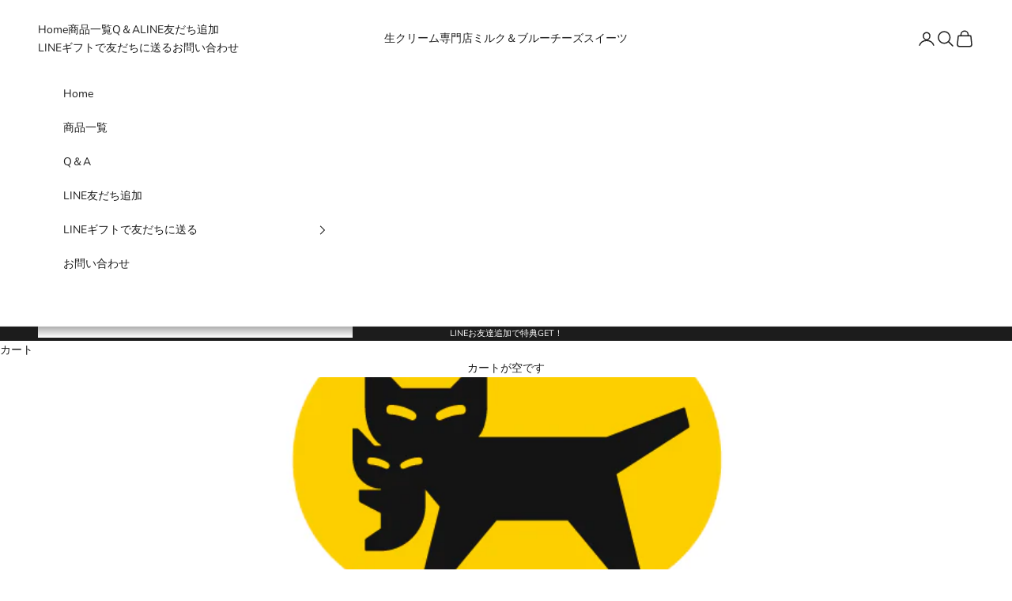

--- FILE ---
content_type: text/html; charset=utf-8
request_url: https://shop.opefac.com/blogs/%E3%83%8B%E3%83%A5%E3%83%BC%E3%82%B9/%E9%9D%9E%E5%B8%B8%E3%81%AB%E5%BC%B7%E3%81%84%E5%AF%92%E6%B0%97%E3%81%AE%E5%BD%B1%E9%9F%BF%E3%81%AB%E3%82%88%E3%82%8B%E3%81%8A%E8%8D%B7%E7%89%A9%E3%81%AE%E3%81%8A%E5%B1%8A%E3%81%91%E9%81%85%E5%BB%B6%E3%81%AB%E3%81%A4%E3%81%84%E3%81%A6-1%E6%9C%8825%E6%97%A5-17-45%E6%9B%B4%E6%96%B0
body_size: 28628
content:
<!doctype html>

<html lang="ja" dir="ltr">
  <head>
    <meta charset="utf-8">
    <meta name="viewport" content="width=device-width, initial-scale=1.0, height=device-height, minimum-scale=1.0, maximum-scale=5.0">

    <title>非常に強い寒気の影響によるお荷物のお届け遅延について（1月25日 17:45更新）</title><meta name="description" content="いつもご利用いただきまして誠にありがとうございます。 ヤマト運輸より、以下お知らせでございます。 現在、非常に強い寒波が北海道から九州に流れ込んでおり、広い範囲で大雪・暴風による各高速道路の通行止め等の道路規制（一般道を含む）や航空、船舶（フェリー）の欠航などが発生し、輸送への影響により遅延が生じる見込みとなっております。特に北陸、関西、中国、四国、九州地域など西日本全域において、昨日からの降雪の影響により高速道路、一般道路の通行止めが発生しており、お荷物の発送、お届けに大幅な遅れが見込まれています。■荷物のお預かりを停止している地域・全国から京都府、滋賀県、和歌山県、兵庫県の一部あての荷物・京都府、滋賀県、和歌山県、兵庫県の一部か"><link rel="canonical" href="https://shop.opefac.com/blogs/%e3%83%8b%e3%83%a5%e3%83%bc%e3%82%b9/%e9%9d%9e%e5%b8%b8%e3%81%ab%e5%bc%b7%e3%81%84%e5%af%92%e6%b0%97%e3%81%ae%e5%bd%b1%e9%9f%bf%e3%81%ab%e3%82%88%e3%82%8b%e3%81%8a%e8%8d%b7%e7%89%a9%e3%81%ae%e3%81%8a%e5%b1%8a%e3%81%91%e9%81%85%e5%bb%b6%e3%81%ab%e3%81%a4%e3%81%84%e3%81%a6-1%e6%9c%8825%e6%97%a5-17-45%e6%9b%b4%e6%96%b0"><link rel="shortcut icon" href="//shop.opefac.com/cdn/shop/files/milk_logo_8060b46b-7abc-4146-8bb7-4f245aae4f79.png?v=1752133461&width=96">
      <link rel="apple-touch-icon" href="//shop.opefac.com/cdn/shop/files/milk_logo_8060b46b-7abc-4146-8bb7-4f245aae4f79.png?v=1752133461&width=180"><link rel="preconnect" href="https://fonts.shopifycdn.com" crossorigin><link rel="preload" href="//shop.opefac.com/cdn/fonts/instrument_sans/instrumentsans_n4.db86542ae5e1596dbdb28c279ae6c2086c4c5bfa.woff2" as="font" type="font/woff2" crossorigin><link rel="preload" href="//shop.opefac.com/cdn/fonts/nunito/nunito_n4.fc49103dc396b42cae9460289072d384b6c6eb63.woff2" as="font" type="font/woff2" crossorigin><meta property="og:type" content="article">
  <meta property="og:title" content="非常に強い寒気の影響によるお荷物のお届け遅延について（1月25日 17:45更新）"><meta property="og:image" content="http://shop.opefac.com/cdn/shop/articles/ogp.png?v=1681875913&width=2048">
  <meta property="og:image:secure_url" content="https://shop.opefac.com/cdn/shop/articles/ogp.png?v=1681875913&width=2048">
  <meta property="og:image:width" content="1200">
  <meta property="og:image:height" content="630"><meta property="og:description" content="いつもご利用いただきまして誠にありがとうございます。 ヤマト運輸より、以下お知らせでございます。 現在、非常に強い寒波が北海道から九州に流れ込んでおり、広い範囲で大雪・暴風による各高速道路の通行止め等の道路規制（一般道を含む）や航空、船舶（フェリー）の欠航などが発生し、輸送への影響により遅延が生じる見込みとなっております。特に北陸、関西、中国、四国、九州地域など西日本全域において、昨日からの降雪の影響により高速道路、一般道路の通行止めが発生しており、お荷物の発送、お届けに大幅な遅れが見込まれています。■荷物のお預かりを停止している地域・全国から京都府、滋賀県、和歌山県、兵庫県の一部あての荷物・京都府、滋賀県、和歌山県、兵庫県の一部か"><meta property="og:url" content="https://shop.opefac.com/blogs/%e3%83%8b%e3%83%a5%e3%83%bc%e3%82%b9/%e9%9d%9e%e5%b8%b8%e3%81%ab%e5%bc%b7%e3%81%84%e5%af%92%e6%b0%97%e3%81%ae%e5%bd%b1%e9%9f%bf%e3%81%ab%e3%82%88%e3%82%8b%e3%81%8a%e8%8d%b7%e7%89%a9%e3%81%ae%e3%81%8a%e5%b1%8a%e3%81%91%e9%81%85%e5%bb%b6%e3%81%ab%e3%81%a4%e3%81%84%e3%81%a6-1%e6%9c%8825%e6%97%a5-17-45%e6%9b%b4%e6%96%b0">
<meta property="og:site_name" content="生クリーム専門店ミルク＆ブルーチーズスイーツ"><meta name="twitter:card" content="summary"><meta name="twitter:title" content="非常に強い寒気の影響によるお荷物のお届け遅延について（1月25日 17:45更新）">
  <meta name="twitter:description" content="現在、非常に強い寒波が北海道から九州に流れ込んでおり、広い範囲で大雪・暴風による各高速道路の通行止め等の道路規制や航空、船舶（フェリー）の欠航などが発生し、輸送への影響により遅延が生じる見込みとなっております。"><meta name="twitter:image" content="https://shop.opefac.com/cdn/shop/articles/ogp.png?crop=center&height=1200&v=1681875913&width=1200">
  <meta name="twitter:image:alt" content="非常に強い寒気の影響によるお荷物のお届け遅延について（1月25日 17:45更新）"><script async crossorigin fetchpriority="high" src="/cdn/shopifycloud/importmap-polyfill/es-modules-shim.2.4.0.js"></script>
<script type="application/ld+json">{"@context":"http:\/\/schema.org\/","@id":"\/blogs\/%E3%83%8B%E3%83%A5%E3%83%BC%E3%82%B9\/%E9%9D%9E%E5%B8%B8%E3%81%AB%E5%BC%B7%E3%81%84%E5%AF%92%E6%B0%97%E3%81%AE%E5%BD%B1%E9%9F%BF%E3%81%AB%E3%82%88%E3%82%8B%E3%81%8A%E8%8D%B7%E7%89%A9%E3%81%AE%E3%81%8A%E5%B1%8A%E3%81%91%E9%81%85%E5%BB%B6%E3%81%AB%E3%81%A4%E3%81%84%E3%81%A6-1%E6%9C%8825%E6%97%A5-17-45%E6%9B%B4%E6%96%B0#article","@type":"Article","mainEntityOfPage":{"@type":"WebPage","@id":"https:\/\/shop.opefac.com\/blogs\/%E3%83%8B%E3%83%A5%E3%83%BC%E3%82%B9\/%E9%9D%9E%E5%B8%B8%E3%81%AB%E5%BC%B7%E3%81%84%E5%AF%92%E6%B0%97%E3%81%AE%E5%BD%B1%E9%9F%BF%E3%81%AB%E3%82%88%E3%82%8B%E3%81%8A%E8%8D%B7%E7%89%A9%E3%81%AE%E3%81%8A%E5%B1%8A%E3%81%91%E9%81%85%E5%BB%B6%E3%81%AB%E3%81%A4%E3%81%84%E3%81%A6-1%E6%9C%8825%E6%97%A5-17-45%E6%9B%B4%E6%96%B0"},"articleBody":"いつもご利用いただきまして誠にありがとうございます。\nヤマト運輸より、以下お知らせでございます。\n現在、非常に強い寒波が北海道から九州に流れ込んでおり、広い範囲で大雪・暴風による各高速道路の通行止め等の道路規制（一般道を含む）や航空、船舶（フェリー）の欠航などが発生し、輸送への影響により遅延が生じる見込みとなっております。特に北陸、関西、中国、四国、九州地域など西日本全域において、昨日からの降雪の影響により高速道路、一般道路の通行止めが発生しており、お荷物の発送、お届けに大幅な遅れが見込まれています。■荷物のお預かりを停止している地域・全国から京都府、滋賀県、和歌山県、兵庫県の一部あての荷物・京都府、滋賀県、和歌山県、兵庫県の一部から全国あての荷物・全国から鳥取県、島根県の一部、岡山県の一部あての荷物・広島県、山口県、岡山県、島根県から全国あての荷物・香川県、徳島県、高知県、愛媛県から全国あてのクール宅急便の荷物　（四国地域については、クール宅急便以外はお預かりさせていただきますが、発送は行いません）■特にお荷物の配達、お届けに遅れが生じている地域・全国から新潟県、富山県、石川県、福井県あての荷物・新潟県、富山県、石川県、福井県から全国あての荷物※こちらのお荷物は「大幅な遅延ご了承」の上で、お預かりを再開させていただいております■荷物の集荷、配達業務を見合わせている地域・滋賀県、京都府、兵庫県、和歌山県全域、および大阪府の一部（阪南市、泉南市、泉佐野市、泉南郡（岬町、熊取町、田尻町））※営業所窓口でのお荷物の受付は、通常通り営業しておりますその他、上記地域以外にも全国的に「遅延了承」での受付とさせていただいております。何卒ご理解いただけますようお願い致します。なお安全確保の観点から、今後お荷物のお預かりの停止や営業所の窓口受付時間の変更、業務を見合わせる場合がございます。お荷物の遅延状況やお預かり受付状況、営業所の営業状況などの詳細につきましては、「お荷物の集配および宅急便センターの営業状況について」をご覧ください。\nお客さまにはご迷惑をお掛けいたしますが、何卒ご了承いただきますようお願い申し上げます。","headline":"非常に強い寒気の影響によるお荷物のお届け遅延について（1月25日 17:45更新）","description":"現在、非常に強い寒波が北海道から九州に流れ込んでおり、広い範囲で大雪・暴風による各高速道路の通行止め等の道路規制や航空、船舶（フェリー）の欠航などが発生し、輸送への影響により遅延が生じる見込みとなっております。","image":"https:\/\/shop.opefac.com\/cdn\/shop\/articles\/ogp.png?v=1681875913\u0026width=1920","datePublished":"2023-01-25T19:15:13+09:00","dateModified":"2023-01-25T19:15:13+09:00","author":{"@type":"Person","name":"根岸伸吾"},"publisher":{"@type":"Organization","name":"生クリーム専門店ミルク＆ブルーチーズスイーツ"}}</script><script type="application/ld+json">
  {
    "@context": "https://schema.org",
    "@type": "BreadcrumbList",
    "itemListElement": [{
        "@type": "ListItem",
        "position": 1,
        "name": "ホーム",
        "item": "https://shop.opefac.com"
      },{
            "@type": "ListItem",
            "position": 2,
            "name": "news",
            "item": "https://shop.opefac.com/blogs/%E3%83%8B%E3%83%A5%E3%83%BC%E3%82%B9"
          }, {
            "@type": "ListItem",
            "position": 3,
            "name": "news",
            "item": "https://shop.opefac.com/blogs/%E3%83%8B%E3%83%A5%E3%83%BC%E3%82%B9/%E9%9D%9E%E5%B8%B8%E3%81%AB%E5%BC%B7%E3%81%84%E5%AF%92%E6%B0%97%E3%81%AE%E5%BD%B1%E9%9F%BF%E3%81%AB%E3%82%88%E3%82%8B%E3%81%8A%E8%8D%B7%E7%89%A9%E3%81%AE%E3%81%8A%E5%B1%8A%E3%81%91%E9%81%85%E5%BB%B6%E3%81%AB%E3%81%A4%E3%81%84%E3%81%A6-1%E6%9C%8825%E6%97%A5-17-45%E6%9B%B4%E6%96%B0"
          }]
  }
</script><style>/* Typography (heading) */
  @font-face {
  font-family: "Instrument Sans";
  font-weight: 400;
  font-style: normal;
  font-display: fallback;
  src: url("//shop.opefac.com/cdn/fonts/instrument_sans/instrumentsans_n4.db86542ae5e1596dbdb28c279ae6c2086c4c5bfa.woff2") format("woff2"),
       url("//shop.opefac.com/cdn/fonts/instrument_sans/instrumentsans_n4.510f1b081e58d08c30978f465518799851ef6d8b.woff") format("woff");
}

@font-face {
  font-family: "Instrument Sans";
  font-weight: 400;
  font-style: italic;
  font-display: fallback;
  src: url("//shop.opefac.com/cdn/fonts/instrument_sans/instrumentsans_i4.028d3c3cd8d085648c808ceb20cd2fd1eb3560e5.woff2") format("woff2"),
       url("//shop.opefac.com/cdn/fonts/instrument_sans/instrumentsans_i4.7e90d82df8dee29a99237cd19cc529d2206706a2.woff") format("woff");
}

/* Typography (body) */
  @font-face {
  font-family: Nunito;
  font-weight: 400;
  font-style: normal;
  font-display: fallback;
  src: url("//shop.opefac.com/cdn/fonts/nunito/nunito_n4.fc49103dc396b42cae9460289072d384b6c6eb63.woff2") format("woff2"),
       url("//shop.opefac.com/cdn/fonts/nunito/nunito_n4.5d26d13beeac3116db2479e64986cdeea4c8fbdd.woff") format("woff");
}

@font-face {
  font-family: Nunito;
  font-weight: 400;
  font-style: italic;
  font-display: fallback;
  src: url("//shop.opefac.com/cdn/fonts/nunito/nunito_i4.fd53bf99043ab6c570187ed42d1b49192135de96.woff2") format("woff2"),
       url("//shop.opefac.com/cdn/fonts/nunito/nunito_i4.cb3876a003a73aaae5363bb3e3e99d45ec598cc6.woff") format("woff");
}

@font-face {
  font-family: Nunito;
  font-weight: 700;
  font-style: normal;
  font-display: fallback;
  src: url("//shop.opefac.com/cdn/fonts/nunito/nunito_n7.37cf9b8cf43b3322f7e6e13ad2aad62ab5dc9109.woff2") format("woff2"),
       url("//shop.opefac.com/cdn/fonts/nunito/nunito_n7.45cfcfadc6630011252d54d5f5a2c7c98f60d5de.woff") format("woff");
}

@font-face {
  font-family: Nunito;
  font-weight: 700;
  font-style: italic;
  font-display: fallback;
  src: url("//shop.opefac.com/cdn/fonts/nunito/nunito_i7.3f8ba2027bc9ceb1b1764ecab15bae73f86c4632.woff2") format("woff2"),
       url("//shop.opefac.com/cdn/fonts/nunito/nunito_i7.82bfb5f86ec77ada3c9f660da22064c2e46e1469.woff") format("woff");
}

:root {
    /* Container */
    --container-max-width: 100%;
    --container-xxs-max-width: 27.5rem; /* 440px */
    --container-xs-max-width: 42.5rem; /* 680px */
    --container-sm-max-width: 61.25rem; /* 980px */
    --container-md-max-width: 71.875rem; /* 1150px */
    --container-lg-max-width: 78.75rem; /* 1260px */
    --container-xl-max-width: 85rem; /* 1360px */
    --container-gutter: 1.25rem;

    --section-vertical-spacing: 2.5rem;
    --section-vertical-spacing-tight:2.5rem;

    --section-stack-gap:2.25rem;
    --section-stack-gap-tight:2.25rem;

    /* Form settings */
    --form-gap: 1.25rem; /* Gap between fieldset and submit button */
    --fieldset-gap: 1rem; /* Gap between each form input within a fieldset */
    --form-control-gap: 0.625rem; /* Gap between input and label (ignored for floating label) */
    --checkbox-control-gap: 0.75rem; /* Horizontal gap between checkbox and its associated label */
    --input-padding-block: 0.65rem; /* Vertical padding for input, textarea and native select */
    --input-padding-inline: 0.8rem; /* Horizontal padding for input, textarea and native select */
    --checkbox-size: 0.875rem; /* Size (width and height) for checkbox */

    /* Other sizes */
    --sticky-area-height: calc(var(--announcement-bar-is-sticky, 0) * var(--announcement-bar-height, 0px) + var(--header-is-sticky, 0) * var(--header-is-visible, 1) * var(--header-height, 0px));

    /* RTL support */
    --transform-logical-flip: 1;
    --transform-origin-start: left;
    --transform-origin-end: right;

    /**
     * ---------------------------------------------------------------------
     * TYPOGRAPHY
     * ---------------------------------------------------------------------
     */

    /* Font properties */
    --heading-font-family: "Instrument Sans", sans-serif;
    --heading-font-weight: 400;
    --heading-font-style: normal;
    --heading-text-transform: uppercase;
    --heading-letter-spacing: 0.18em;
    --text-font-family: Nunito, sans-serif;
    --text-font-weight: 400;
    --text-font-style: normal;
    --text-letter-spacing: 0.0em;
    --button-font: var(--text-font-style) var(--text-font-weight) var(--text-sm) / 1.65 var(--text-font-family);
    --button-text-transform: uppercase;
    --button-letter-spacing: 0.18em;

    /* Font sizes */--text-heading-size-factor: 1;
    --text-h1: max(0.6875rem, clamp(1.375rem, 1.146341463414634rem + 0.975609756097561vw, 2rem) * var(--text-heading-size-factor));
    --text-h2: max(0.6875rem, clamp(1.25rem, 1.0670731707317074rem + 0.7804878048780488vw, 1.75rem) * var(--text-heading-size-factor));
    --text-h3: max(0.6875rem, clamp(1.125rem, 1.0335365853658536rem + 0.3902439024390244vw, 1.375rem) * var(--text-heading-size-factor));
    --text-h4: max(0.6875rem, clamp(1rem, 0.9542682926829268rem + 0.1951219512195122vw, 1.125rem) * var(--text-heading-size-factor));
    --text-h5: calc(0.875rem * var(--text-heading-size-factor));
    --text-h6: calc(0.75rem * var(--text-heading-size-factor));

    --text-xs: 0.75rem;
    --text-sm: 0.8125rem;
    --text-base: 0.875rem;
    --text-lg: 1.0rem;
    --text-xl: 1.125rem;

    /* Rounded variables (used for border radius) */
    --rounded-full: 9999px;
    --button-border-radius: 0.0rem;
    --input-border-radius: 0.0rem;

    /* Box shadow */
    --shadow-sm: 0 2px 8px rgb(0 0 0 / 0.05);
    --shadow: 0 5px 15px rgb(0 0 0 / 0.05);
    --shadow-md: 0 5px 30px rgb(0 0 0 / 0.05);
    --shadow-block: px px px rgb(var(--text-primary) / 0.0);

    /**
     * ---------------------------------------------------------------------
     * OTHER
     * ---------------------------------------------------------------------
     */

    --checkmark-svg-url: url(//shop.opefac.com/cdn/shop/t/32/assets/checkmark.svg?v=184380698634562560561762160126);
    --cursor-zoom-in-svg-url: url(//shop.opefac.com/cdn/shop/t/32/assets/cursor-zoom-in.svg?v=112480252220988712521762160126);
  }

  [dir="rtl"]:root {
    /* RTL support */
    --transform-logical-flip: -1;
    --transform-origin-start: right;
    --transform-origin-end: left;
  }

  @media screen and (min-width: 700px) {
    :root {
      /* Typography (font size) */
      --text-xs: 0.75rem;
      --text-sm: 0.8125rem;
      --text-base: 0.875rem;
      --text-lg: 1.0rem;
      --text-xl: 1.25rem;

      /* Spacing settings */
      --container-gutter: 2rem;
    }
  }

  @media screen and (min-width: 1000px) {
    :root {
      /* Spacing settings */
      --container-gutter: 3rem;

      --section-vertical-spacing: 4rem;
      --section-vertical-spacing-tight: 4rem;

      --section-stack-gap:3rem;
      --section-stack-gap-tight:3rem;
    }
  }:root {/* Overlay used for modal */
    --page-overlay: 0 0 0 / 0.4;

    /* We use the first scheme background as default */
    --page-background: ;

    /* Product colors */
    --on-sale-text: 227 44 43;
    --on-sale-badge-background: 227 44 43;
    --on-sale-badge-text: 255 255 255;
    --sold-out-badge-background: 239 239 239;
    --sold-out-badge-text: 0 0 0 / 0.65;
    --custom-badge-background: 28 28 28;
    --custom-badge-text: 255 255 255;
    --star-color: 28 28 28;

    /* Status colors */
    --success-background: 212 227 203;
    --success-text: 48 122 7;
    --warning-background: 253 241 224;
    --warning-text: 237 138 0;
    --error-background: 243 204 204;
    --error-text: 203 43 43;
  }.color-scheme--scheme-1 {
      /* Color settings */--accent: 28 28 28;
      --text-color: 28 28 28;
      --background: 239 239 239 / 1.0;
      --background-without-opacity: 239 239 239;
      --background-gradient: ;--border-color: 207 207 207;/* Button colors */
      --button-background: 28 28 28;
      --button-text-color: 255 255 255;

      /* Circled buttons */
      --circle-button-background: 255 255 255;
      --circle-button-text-color: 28 28 28;
    }.shopify-section:has(.section-spacing.color-scheme--bg-609ecfcfee2f667ac6c12366fc6ece56) + .shopify-section:has(.section-spacing.color-scheme--bg-609ecfcfee2f667ac6c12366fc6ece56:not(.bordered-section)) .section-spacing {
      padding-block-start: 0;
    }.color-scheme--scheme-2 {
      /* Color settings */--accent: 28 28 28;
      --text-color: 28 28 28;
      --background: 255 255 255 / 1.0;
      --background-without-opacity: 255 255 255;
      --background-gradient: ;--border-color: 221 221 221;/* Button colors */
      --button-background: 28 28 28;
      --button-text-color: 28 28 28;

      /* Circled buttons */
      --circle-button-background: 255 255 255;
      --circle-button-text-color: 28 28 28;
    }.shopify-section:has(.section-spacing.color-scheme--bg-54922f2e920ba8346f6dc0fba343d673) + .shopify-section:has(.section-spacing.color-scheme--bg-54922f2e920ba8346f6dc0fba343d673:not(.bordered-section)) .section-spacing {
      padding-block-start: 0;
    }.color-scheme--scheme-3 {
      /* Color settings */--accent: 255 255 255;
      --text-color: 255 255 255;
      --background: 28 28 28 / 1.0;
      --background-without-opacity: 28 28 28;
      --background-gradient: ;--border-color: 62 62 62;/* Button colors */
      --button-background: 255 255 255;
      --button-text-color: 28 28 28;

      /* Circled buttons */
      --circle-button-background: 255 255 255;
      --circle-button-text-color: 28 28 28;
    }.shopify-section:has(.section-spacing.color-scheme--bg-c1f8cb21047e4797e94d0969dc5d1e44) + .shopify-section:has(.section-spacing.color-scheme--bg-c1f8cb21047e4797e94d0969dc5d1e44:not(.bordered-section)) .section-spacing {
      padding-block-start: 0;
    }.color-scheme--scheme-4 {
      /* Color settings */--accent: 255 255 255;
      --text-color: 255 255 255;
      --background: 0 0 0 / 0.0;
      --background-without-opacity: 0 0 0;
      --background-gradient: ;--border-color: 255 255 255;/* Button colors */
      --button-background: 255 255 255;
      --button-text-color: 28 28 28;

      /* Circled buttons */
      --circle-button-background: 255 255 255;
      --circle-button-text-color: 28 28 28;
    }.shopify-section:has(.section-spacing.color-scheme--bg-3671eee015764974ee0aef1536023e0f) + .shopify-section:has(.section-spacing.color-scheme--bg-3671eee015764974ee0aef1536023e0f:not(.bordered-section)) .section-spacing {
      padding-block-start: 0;
    }.color-scheme--scheme-13019fce-9e6d-45ec-97d9-7cc951e1a56b {
      /* Color settings */--accent: 71 163 182;
      --text-color: 28 28 28;
      --background: 239 239 239 / 1.0;
      --background-without-opacity: 239 239 239;
      --background-gradient: ;--border-color: 207 207 207;/* Button colors */
      --button-background: 71 163 182;
      --button-text-color: 255 255 255;

      /* Circled buttons */
      --circle-button-background: 255 255 255;
      --circle-button-text-color: 28 28 28;
    }.shopify-section:has(.section-spacing.color-scheme--bg-609ecfcfee2f667ac6c12366fc6ece56) + .shopify-section:has(.section-spacing.color-scheme--bg-609ecfcfee2f667ac6c12366fc6ece56:not(.bordered-section)) .section-spacing {
      padding-block-start: 0;
    }.color-scheme--dialog {
      /* Color settings */--accent: 28 28 28;
      --text-color: 28 28 28;
      --background: 255 255 255 / 1.0;
      --background-without-opacity: 255 255 255;
      --background-gradient: ;--border-color: 221 221 221;/* Button colors */
      --button-background: 28 28 28;
      --button-text-color: 28 28 28;

      /* Circled buttons */
      --circle-button-background: 255 255 255;
      --circle-button-text-color: 28 28 28;
    }
</style><script>
  // This allows to expose several variables to the global scope, to be used in scripts
  window.themeVariables = {
    settings: {
      showPageTransition: null,
      pageType: "article",
      moneyFormat: "¥{{amount_no_decimals}}",
      moneyWithCurrencyFormat: "¥{{amount_no_decimals}}",
      currencyCodeEnabled: false,
      cartType: "drawer",
      staggerMenuApparition: true
    },

    strings: {
      addedToCart: "カートに追加されました！",
      closeGallery: "閉じる",
      zoomGallery: "ズームイン",
      errorGallery: "画像を表示できません",
      shippingEstimatorNoResults: "申し訳ありませんが、お客様のご住所への発送は現在行っておりません",
      shippingEstimatorOneResult: "お客様のご住所には1つの配送料金が適用されます:",
      shippingEstimatorMultipleResults: "お客様のご住所に合わせて、複数の配送料金が選択できます:",
      shippingEstimatorError: "配送料金の取得中に1つ以上のエラーが発生しました:",
      next: "次へ",
      previous: "前へ"
    },

    mediaQueries: {
      'sm': 'screen and (min-width: 700px)',
      'md': 'screen and (min-width: 1000px)',
      'lg': 'screen and (min-width: 1150px)',
      'xl': 'screen and (min-width: 1400px)',
      '2xl': 'screen and (min-width: 1600px)',
      'sm-max': 'screen and (max-width: 699px)',
      'md-max': 'screen and (max-width: 999px)',
      'lg-max': 'screen and (max-width: 1149px)',
      'xl-max': 'screen and (max-width: 1399px)',
      '2xl-max': 'screen and (max-width: 1599px)',
      'motion-safe': '(prefers-reduced-motion: no-preference)',
      'motion-reduce': '(prefers-reduced-motion: reduce)',
      'supports-hover': 'screen and (pointer: fine)',
      'supports-touch': 'screen and (hover: none)'
    }
  };</script><script type="importmap">{
        "imports": {
          "vendor": "//shop.opefac.com/cdn/shop/t/32/assets/vendor.min.js?v=118757129943152772801762156857",
          "theme": "//shop.opefac.com/cdn/shop/t/32/assets/theme.js?v=101968322525841978421762156857",
          "photoswipe": "//shop.opefac.com/cdn/shop/t/32/assets/photoswipe.min.js?v=13374349288281597431762156857"
        }
      }
    </script>

    <script type="module" src="//shop.opefac.com/cdn/shop/t/32/assets/vendor.min.js?v=118757129943152772801762156857"></script>
    <script type="module" src="//shop.opefac.com/cdn/shop/t/32/assets/theme.js?v=101968322525841978421762156857"></script>

    <script>window.performance && window.performance.mark && window.performance.mark('shopify.content_for_header.start');</script><meta name="google-site-verification" content="6FVYAAkEVZfMredNSOdHMCMxWZwt5jwYScjT8y3KaBc">
<meta name="facebook-domain-verification" content="w1zqzxgvlb67a1ymx5zaku2a9odfq6">
<meta id="shopify-digital-wallet" name="shopify-digital-wallet" content="/51155435718/digital_wallets/dialog">
<meta name="shopify-checkout-api-token" content="dcfde1e2b8b3789c7b9e5daf6d9660fb">
<link rel="alternate" type="application/atom+xml" title="Feed" href="/blogs/%E3%83%8B%E3%83%A5%E3%83%BC%E3%82%B9.atom" />
<script async="async" src="/checkouts/internal/preloads.js?locale=ja-JP"></script>
<link rel="preconnect" href="https://shop.app" crossorigin="anonymous">
<script async="async" src="https://shop.app/checkouts/internal/preloads.js?locale=ja-JP&shop_id=51155435718" crossorigin="anonymous"></script>
<script id="apple-pay-shop-capabilities" type="application/json">{"shopId":51155435718,"countryCode":"JP","currencyCode":"JPY","merchantCapabilities":["supports3DS"],"merchantId":"gid:\/\/shopify\/Shop\/51155435718","merchantName":"生クリーム専門店ミルク＆ブルーチーズスイーツ","requiredBillingContactFields":["postalAddress","email","phone"],"requiredShippingContactFields":["postalAddress","email","phone"],"shippingType":"shipping","supportedNetworks":["visa","masterCard","amex","jcb","discover"],"total":{"type":"pending","label":"生クリーム専門店ミルク＆ブルーチーズスイーツ","amount":"1.00"},"shopifyPaymentsEnabled":true,"supportsSubscriptions":true}</script>
<script id="shopify-features" type="application/json">{"accessToken":"dcfde1e2b8b3789c7b9e5daf6d9660fb","betas":["rich-media-storefront-analytics"],"domain":"shop.opefac.com","predictiveSearch":false,"shopId":51155435718,"locale":"ja"}</script>
<script>var Shopify = Shopify || {};
Shopify.shop = "opefac.myshopify.com";
Shopify.locale = "ja";
Shopify.currency = {"active":"JPY","rate":"1.0"};
Shopify.country = "JP";
Shopify.theme = {"name":"Prestige","id":183804756256,"schema_name":"Prestige","schema_version":"10.10.1","theme_store_id":855,"role":"main"};
Shopify.theme.handle = "null";
Shopify.theme.style = {"id":null,"handle":null};
Shopify.cdnHost = "shop.opefac.com/cdn";
Shopify.routes = Shopify.routes || {};
Shopify.routes.root = "/";</script>
<script type="module">!function(o){(o.Shopify=o.Shopify||{}).modules=!0}(window);</script>
<script>!function(o){function n(){var o=[];function n(){o.push(Array.prototype.slice.apply(arguments))}return n.q=o,n}var t=o.Shopify=o.Shopify||{};t.loadFeatures=n(),t.autoloadFeatures=n()}(window);</script>
<script>
  window.ShopifyPay = window.ShopifyPay || {};
  window.ShopifyPay.apiHost = "shop.app\/pay";
  window.ShopifyPay.redirectState = null;
</script>
<script id="shop-js-analytics" type="application/json">{"pageType":"article"}</script>
<script defer="defer" async type="module" src="//shop.opefac.com/cdn/shopifycloud/shop-js/modules/v2/client.init-shop-cart-sync_CRO8OuKI.ja.esm.js"></script>
<script defer="defer" async type="module" src="//shop.opefac.com/cdn/shopifycloud/shop-js/modules/v2/chunk.common_A56sv42F.esm.js"></script>
<script type="module">
  await import("//shop.opefac.com/cdn/shopifycloud/shop-js/modules/v2/client.init-shop-cart-sync_CRO8OuKI.ja.esm.js");
await import("//shop.opefac.com/cdn/shopifycloud/shop-js/modules/v2/chunk.common_A56sv42F.esm.js");

  window.Shopify.SignInWithShop?.initShopCartSync?.({"fedCMEnabled":true,"windoidEnabled":true});

</script>
<script>
  window.Shopify = window.Shopify || {};
  if (!window.Shopify.featureAssets) window.Shopify.featureAssets = {};
  window.Shopify.featureAssets['shop-js'] = {"shop-cart-sync":["modules/v2/client.shop-cart-sync_Rbupk0-S.ja.esm.js","modules/v2/chunk.common_A56sv42F.esm.js"],"init-fed-cm":["modules/v2/client.init-fed-cm_Brlme73P.ja.esm.js","modules/v2/chunk.common_A56sv42F.esm.js"],"shop-button":["modules/v2/client.shop-button_CAOYMen2.ja.esm.js","modules/v2/chunk.common_A56sv42F.esm.js"],"shop-cash-offers":["modules/v2/client.shop-cash-offers_ivvZeP39.ja.esm.js","modules/v2/chunk.common_A56sv42F.esm.js","modules/v2/chunk.modal_ILhUGby7.esm.js"],"init-windoid":["modules/v2/client.init-windoid_BLzf7E_S.ja.esm.js","modules/v2/chunk.common_A56sv42F.esm.js"],"init-shop-email-lookup-coordinator":["modules/v2/client.init-shop-email-lookup-coordinator_Dz-pgYZI.ja.esm.js","modules/v2/chunk.common_A56sv42F.esm.js"],"shop-toast-manager":["modules/v2/client.shop-toast-manager_BRuj-JEc.ja.esm.js","modules/v2/chunk.common_A56sv42F.esm.js"],"shop-login-button":["modules/v2/client.shop-login-button_DgSCIKnN.ja.esm.js","modules/v2/chunk.common_A56sv42F.esm.js","modules/v2/chunk.modal_ILhUGby7.esm.js"],"avatar":["modules/v2/client.avatar_BTnouDA3.ja.esm.js"],"pay-button":["modules/v2/client.pay-button_CxybczQF.ja.esm.js","modules/v2/chunk.common_A56sv42F.esm.js"],"init-shop-cart-sync":["modules/v2/client.init-shop-cart-sync_CRO8OuKI.ja.esm.js","modules/v2/chunk.common_A56sv42F.esm.js"],"init-customer-accounts":["modules/v2/client.init-customer-accounts_B7JfRd7a.ja.esm.js","modules/v2/client.shop-login-button_DgSCIKnN.ja.esm.js","modules/v2/chunk.common_A56sv42F.esm.js","modules/v2/chunk.modal_ILhUGby7.esm.js"],"init-shop-for-new-customer-accounts":["modules/v2/client.init-shop-for-new-customer-accounts_DuVdZwgs.ja.esm.js","modules/v2/client.shop-login-button_DgSCIKnN.ja.esm.js","modules/v2/chunk.common_A56sv42F.esm.js","modules/v2/chunk.modal_ILhUGby7.esm.js"],"init-customer-accounts-sign-up":["modules/v2/client.init-customer-accounts-sign-up_Bo1CzG-w.ja.esm.js","modules/v2/client.shop-login-button_DgSCIKnN.ja.esm.js","modules/v2/chunk.common_A56sv42F.esm.js","modules/v2/chunk.modal_ILhUGby7.esm.js"],"checkout-modal":["modules/v2/client.checkout-modal_B2T2_lCJ.ja.esm.js","modules/v2/chunk.common_A56sv42F.esm.js","modules/v2/chunk.modal_ILhUGby7.esm.js"],"shop-follow-button":["modules/v2/client.shop-follow-button_Bkz4TQZn.ja.esm.js","modules/v2/chunk.common_A56sv42F.esm.js","modules/v2/chunk.modal_ILhUGby7.esm.js"],"lead-capture":["modules/v2/client.lead-capture_C6eAi-6_.ja.esm.js","modules/v2/chunk.common_A56sv42F.esm.js","modules/v2/chunk.modal_ILhUGby7.esm.js"],"shop-login":["modules/v2/client.shop-login_QcPsljo4.ja.esm.js","modules/v2/chunk.common_A56sv42F.esm.js","modules/v2/chunk.modal_ILhUGby7.esm.js"],"payment-terms":["modules/v2/client.payment-terms_Dt9LCeZF.ja.esm.js","modules/v2/chunk.common_A56sv42F.esm.js","modules/v2/chunk.modal_ILhUGby7.esm.js"]};
</script>
<script>(function() {
  var isLoaded = false;
  function asyncLoad() {
    if (isLoaded) return;
    isLoaded = true;
    var urls = ["\/\/www.powr.io\/powr.js?powr-token=opefac.myshopify.com\u0026external-type=shopify\u0026shop=opefac.myshopify.com","https:\/\/api.u-komi.com\/297928cc592aa88ece1c7ca3729d0cbfe5f60e4b94d0b73c9ffea03808a3aee0\/widget.js?shop=opefac.myshopify.com","https:\/\/documents-app.mixlogue.jp\/scripts\/ue87f9sf8e7rd.min.js?shop=opefac.myshopify.com","https:\/\/atopla.rwapps.net\/thanks.js?shop=opefac.myshopify.com","https:\/\/cdn.nfcube.com\/instafeed-d2ff5461272bf3e0e9a255e63b1299f3.js?shop=opefac.myshopify.com","https:\/\/delivery-date-and-time-picker.amp.tokyo\/script_tags\/cart_attributes.js?shop=opefac.myshopify.com"];
    for (var i = 0; i < urls.length; i++) {
      var s = document.createElement('script');
      s.type = 'text/javascript';
      s.async = true;
      s.src = urls[i];
      var x = document.getElementsByTagName('script')[0];
      x.parentNode.insertBefore(s, x);
    }
  };
  if(window.attachEvent) {
    window.attachEvent('onload', asyncLoad);
  } else {
    window.addEventListener('load', asyncLoad, false);
  }
})();</script>
<script id="__st">var __st={"a":51155435718,"offset":32400,"reqid":"512189ac-6a12-4d79-b744-8faf351372f0-1768528654","pageurl":"shop.opefac.com\/blogs\/%E3%83%8B%E3%83%A5%E3%83%BC%E3%82%B9\/%E9%9D%9E%E5%B8%B8%E3%81%AB%E5%BC%B7%E3%81%84%E5%AF%92%E6%B0%97%E3%81%AE%E5%BD%B1%E9%9F%BF%E3%81%AB%E3%82%88%E3%82%8B%E3%81%8A%E8%8D%B7%E7%89%A9%E3%81%AE%E3%81%8A%E5%B1%8A%E3%81%91%E9%81%85%E5%BB%B6%E3%81%AB%E3%81%A4%E3%81%84%E3%81%A6-1%E6%9C%8825%E6%97%A5-17-45%E6%9B%B4%E6%96%B0","s":"articles-604780822816","u":"b83f75058bfe","p":"article","rtyp":"article","rid":604780822816};</script>
<script>window.ShopifyPaypalV4VisibilityTracking = true;</script>
<script id="captcha-bootstrap">!function(){'use strict';const t='contact',e='account',n='new_comment',o=[[t,t],['blogs',n],['comments',n],[t,'customer']],c=[[e,'customer_login'],[e,'guest_login'],[e,'recover_customer_password'],[e,'create_customer']],r=t=>t.map((([t,e])=>`form[action*='/${t}']:not([data-nocaptcha='true']) input[name='form_type'][value='${e}']`)).join(','),a=t=>()=>t?[...document.querySelectorAll(t)].map((t=>t.form)):[];function s(){const t=[...o],e=r(t);return a(e)}const i='password',u='form_key',d=['recaptcha-v3-token','g-recaptcha-response','h-captcha-response',i],f=()=>{try{return window.sessionStorage}catch{return}},m='__shopify_v',_=t=>t.elements[u];function p(t,e,n=!1){try{const o=window.sessionStorage,c=JSON.parse(o.getItem(e)),{data:r}=function(t){const{data:e,action:n}=t;return t[m]||n?{data:e,action:n}:{data:t,action:n}}(c);for(const[e,n]of Object.entries(r))t.elements[e]&&(t.elements[e].value=n);n&&o.removeItem(e)}catch(o){console.error('form repopulation failed',{error:o})}}const l='form_type',E='cptcha';function T(t){t.dataset[E]=!0}const w=window,h=w.document,L='Shopify',v='ce_forms',y='captcha';let A=!1;((t,e)=>{const n=(g='f06e6c50-85a8-45c8-87d0-21a2b65856fe',I='https://cdn.shopify.com/shopifycloud/storefront-forms-hcaptcha/ce_storefront_forms_captcha_hcaptcha.v1.5.2.iife.js',D={infoText:'hCaptchaによる保護',privacyText:'プライバシー',termsText:'利用規約'},(t,e,n)=>{const o=w[L][v],c=o.bindForm;if(c)return c(t,g,e,D).then(n);var r;o.q.push([[t,g,e,D],n]),r=I,A||(h.body.append(Object.assign(h.createElement('script'),{id:'captcha-provider',async:!0,src:r})),A=!0)});var g,I,D;w[L]=w[L]||{},w[L][v]=w[L][v]||{},w[L][v].q=[],w[L][y]=w[L][y]||{},w[L][y].protect=function(t,e){n(t,void 0,e),T(t)},Object.freeze(w[L][y]),function(t,e,n,w,h,L){const[v,y,A,g]=function(t,e,n){const i=e?o:[],u=t?c:[],d=[...i,...u],f=r(d),m=r(i),_=r(d.filter((([t,e])=>n.includes(e))));return[a(f),a(m),a(_),s()]}(w,h,L),I=t=>{const e=t.target;return e instanceof HTMLFormElement?e:e&&e.form},D=t=>v().includes(t);t.addEventListener('submit',(t=>{const e=I(t);if(!e)return;const n=D(e)&&!e.dataset.hcaptchaBound&&!e.dataset.recaptchaBound,o=_(e),c=g().includes(e)&&(!o||!o.value);(n||c)&&t.preventDefault(),c&&!n&&(function(t){try{if(!f())return;!function(t){const e=f();if(!e)return;const n=_(t);if(!n)return;const o=n.value;o&&e.removeItem(o)}(t);const e=Array.from(Array(32),(()=>Math.random().toString(36)[2])).join('');!function(t,e){_(t)||t.append(Object.assign(document.createElement('input'),{type:'hidden',name:u})),t.elements[u].value=e}(t,e),function(t,e){const n=f();if(!n)return;const o=[...t.querySelectorAll(`input[type='${i}']`)].map((({name:t})=>t)),c=[...d,...o],r={};for(const[a,s]of new FormData(t).entries())c.includes(a)||(r[a]=s);n.setItem(e,JSON.stringify({[m]:1,action:t.action,data:r}))}(t,e)}catch(e){console.error('failed to persist form',e)}}(e),e.submit())}));const S=(t,e)=>{t&&!t.dataset[E]&&(n(t,e.some((e=>e===t))),T(t))};for(const o of['focusin','change'])t.addEventListener(o,(t=>{const e=I(t);D(e)&&S(e,y())}));const B=e.get('form_key'),M=e.get(l),P=B&&M;t.addEventListener('DOMContentLoaded',(()=>{const t=y();if(P)for(const e of t)e.elements[l].value===M&&p(e,B);[...new Set([...A(),...v().filter((t=>'true'===t.dataset.shopifyCaptcha))])].forEach((e=>S(e,t)))}))}(h,new URLSearchParams(w.location.search),n,t,e,['guest_login'])})(!0,!0)}();</script>
<script integrity="sha256-4kQ18oKyAcykRKYeNunJcIwy7WH5gtpwJnB7kiuLZ1E=" data-source-attribution="shopify.loadfeatures" defer="defer" src="//shop.opefac.com/cdn/shopifycloud/storefront/assets/storefront/load_feature-a0a9edcb.js" crossorigin="anonymous"></script>
<script crossorigin="anonymous" defer="defer" src="//shop.opefac.com/cdn/shopifycloud/storefront/assets/shopify_pay/storefront-65b4c6d7.js?v=20250812"></script>
<script data-source-attribution="shopify.dynamic_checkout.dynamic.init">var Shopify=Shopify||{};Shopify.PaymentButton=Shopify.PaymentButton||{isStorefrontPortableWallets:!0,init:function(){window.Shopify.PaymentButton.init=function(){};var t=document.createElement("script");t.src="https://shop.opefac.com/cdn/shopifycloud/portable-wallets/latest/portable-wallets.ja.js",t.type="module",document.head.appendChild(t)}};
</script>
<script data-source-attribution="shopify.dynamic_checkout.buyer_consent">
  function portableWalletsHideBuyerConsent(e){var t=document.getElementById("shopify-buyer-consent"),n=document.getElementById("shopify-subscription-policy-button");t&&n&&(t.classList.add("hidden"),t.setAttribute("aria-hidden","true"),n.removeEventListener("click",e))}function portableWalletsShowBuyerConsent(e){var t=document.getElementById("shopify-buyer-consent"),n=document.getElementById("shopify-subscription-policy-button");t&&n&&(t.classList.remove("hidden"),t.removeAttribute("aria-hidden"),n.addEventListener("click",e))}window.Shopify?.PaymentButton&&(window.Shopify.PaymentButton.hideBuyerConsent=portableWalletsHideBuyerConsent,window.Shopify.PaymentButton.showBuyerConsent=portableWalletsShowBuyerConsent);
</script>
<script data-source-attribution="shopify.dynamic_checkout.cart.bootstrap">document.addEventListener("DOMContentLoaded",(function(){function t(){return document.querySelector("shopify-accelerated-checkout-cart, shopify-accelerated-checkout")}if(t())Shopify.PaymentButton.init();else{new MutationObserver((function(e,n){t()&&(Shopify.PaymentButton.init(),n.disconnect())})).observe(document.body,{childList:!0,subtree:!0})}}));
</script>
<link id="shopify-accelerated-checkout-styles" rel="stylesheet" media="screen" href="https://shop.opefac.com/cdn/shopifycloud/portable-wallets/latest/accelerated-checkout-backwards-compat.css" crossorigin="anonymous">
<style id="shopify-accelerated-checkout-cart">
        #shopify-buyer-consent {
  margin-top: 1em;
  display: inline-block;
  width: 100%;
}

#shopify-buyer-consent.hidden {
  display: none;
}

#shopify-subscription-policy-button {
  background: none;
  border: none;
  padding: 0;
  text-decoration: underline;
  font-size: inherit;
  cursor: pointer;
}

#shopify-subscription-policy-button::before {
  box-shadow: none;
}

      </style>

<script>window.performance && window.performance.mark && window.performance.mark('shopify.content_for_header.end');</script>
<link href="//shop.opefac.com/cdn/shop/t/32/assets/theme.css?v=153002433258678615821762156857" rel="stylesheet" type="text/css" media="all" /><!-- BEGIN app block: shopify://apps/u-komi/blocks/ukomi_review/5d0f1f26-12fd-4c33-b9d4-aaaa4c3708b3 -->

<script type="text/javascript" async="" src="https://api.u-komi.com//widget.js"></script>
<script>
  // Check if jQuery is already loaded
  if (typeof jQuery == 'undefined') {
    // jQuery is not loaded, so we add the script tag
    var script = document.createElement('script');
    script.src = 'https://ajax.googleapis.com/ajax/libs/jquery/3.7.1/jquery.min.js';
    script.type = 'text/javascript';
    document.head.appendChild(script);
  }
</script>

<!-- END app block --><!-- BEGIN app block: shopify://apps/smart-seo/blocks/smartseo/7b0a6064-ca2e-4392-9a1d-8c43c942357b --><meta name="smart-seo-integrated" content="true" /><!-- metatagsSavedToSEOFields: true --><!-- END app block --><script src="https://cdn.shopify.com/extensions/1f805629-c1d3-44c5-afa0-f2ef641295ef/booster-page-speed-optimizer-1/assets/speed-embed.js" type="text/javascript" defer="defer"></script>
<link href="https://monorail-edge.shopifysvc.com" rel="dns-prefetch">
<script>(function(){if ("sendBeacon" in navigator && "performance" in window) {try {var session_token_from_headers = performance.getEntriesByType('navigation')[0].serverTiming.find(x => x.name == '_s').description;} catch {var session_token_from_headers = undefined;}var session_cookie_matches = document.cookie.match(/_shopify_s=([^;]*)/);var session_token_from_cookie = session_cookie_matches && session_cookie_matches.length === 2 ? session_cookie_matches[1] : "";var session_token = session_token_from_headers || session_token_from_cookie || "";function handle_abandonment_event(e) {var entries = performance.getEntries().filter(function(entry) {return /monorail-edge.shopifysvc.com/.test(entry.name);});if (!window.abandonment_tracked && entries.length === 0) {window.abandonment_tracked = true;var currentMs = Date.now();var navigation_start = performance.timing.navigationStart;var payload = {shop_id: 51155435718,url: window.location.href,navigation_start,duration: currentMs - navigation_start,session_token,page_type: "article"};window.navigator.sendBeacon("https://monorail-edge.shopifysvc.com/v1/produce", JSON.stringify({schema_id: "online_store_buyer_site_abandonment/1.1",payload: payload,metadata: {event_created_at_ms: currentMs,event_sent_at_ms: currentMs}}));}}window.addEventListener('pagehide', handle_abandonment_event);}}());</script>
<script id="web-pixels-manager-setup">(function e(e,d,r,n,o){if(void 0===o&&(o={}),!Boolean(null===(a=null===(i=window.Shopify)||void 0===i?void 0:i.analytics)||void 0===a?void 0:a.replayQueue)){var i,a;window.Shopify=window.Shopify||{};var t=window.Shopify;t.analytics=t.analytics||{};var s=t.analytics;s.replayQueue=[],s.publish=function(e,d,r){return s.replayQueue.push([e,d,r]),!0};try{self.performance.mark("wpm:start")}catch(e){}var l=function(){var e={modern:/Edge?\/(1{2}[4-9]|1[2-9]\d|[2-9]\d{2}|\d{4,})\.\d+(\.\d+|)|Firefox\/(1{2}[4-9]|1[2-9]\d|[2-9]\d{2}|\d{4,})\.\d+(\.\d+|)|Chrom(ium|e)\/(9{2}|\d{3,})\.\d+(\.\d+|)|(Maci|X1{2}).+ Version\/(15\.\d+|(1[6-9]|[2-9]\d|\d{3,})\.\d+)([,.]\d+|)( \(\w+\)|)( Mobile\/\w+|) Safari\/|Chrome.+OPR\/(9{2}|\d{3,})\.\d+\.\d+|(CPU[ +]OS|iPhone[ +]OS|CPU[ +]iPhone|CPU IPhone OS|CPU iPad OS)[ +]+(15[._]\d+|(1[6-9]|[2-9]\d|\d{3,})[._]\d+)([._]\d+|)|Android:?[ /-](13[3-9]|1[4-9]\d|[2-9]\d{2}|\d{4,})(\.\d+|)(\.\d+|)|Android.+Firefox\/(13[5-9]|1[4-9]\d|[2-9]\d{2}|\d{4,})\.\d+(\.\d+|)|Android.+Chrom(ium|e)\/(13[3-9]|1[4-9]\d|[2-9]\d{2}|\d{4,})\.\d+(\.\d+|)|SamsungBrowser\/([2-9]\d|\d{3,})\.\d+/,legacy:/Edge?\/(1[6-9]|[2-9]\d|\d{3,})\.\d+(\.\d+|)|Firefox\/(5[4-9]|[6-9]\d|\d{3,})\.\d+(\.\d+|)|Chrom(ium|e)\/(5[1-9]|[6-9]\d|\d{3,})\.\d+(\.\d+|)([\d.]+$|.*Safari\/(?![\d.]+ Edge\/[\d.]+$))|(Maci|X1{2}).+ Version\/(10\.\d+|(1[1-9]|[2-9]\d|\d{3,})\.\d+)([,.]\d+|)( \(\w+\)|)( Mobile\/\w+|) Safari\/|Chrome.+OPR\/(3[89]|[4-9]\d|\d{3,})\.\d+\.\d+|(CPU[ +]OS|iPhone[ +]OS|CPU[ +]iPhone|CPU IPhone OS|CPU iPad OS)[ +]+(10[._]\d+|(1[1-9]|[2-9]\d|\d{3,})[._]\d+)([._]\d+|)|Android:?[ /-](13[3-9]|1[4-9]\d|[2-9]\d{2}|\d{4,})(\.\d+|)(\.\d+|)|Mobile Safari.+OPR\/([89]\d|\d{3,})\.\d+\.\d+|Android.+Firefox\/(13[5-9]|1[4-9]\d|[2-9]\d{2}|\d{4,})\.\d+(\.\d+|)|Android.+Chrom(ium|e)\/(13[3-9]|1[4-9]\d|[2-9]\d{2}|\d{4,})\.\d+(\.\d+|)|Android.+(UC? ?Browser|UCWEB|U3)[ /]?(15\.([5-9]|\d{2,})|(1[6-9]|[2-9]\d|\d{3,})\.\d+)\.\d+|SamsungBrowser\/(5\.\d+|([6-9]|\d{2,})\.\d+)|Android.+MQ{2}Browser\/(14(\.(9|\d{2,})|)|(1[5-9]|[2-9]\d|\d{3,})(\.\d+|))(\.\d+|)|K[Aa][Ii]OS\/(3\.\d+|([4-9]|\d{2,})\.\d+)(\.\d+|)/},d=e.modern,r=e.legacy,n=navigator.userAgent;return n.match(d)?"modern":n.match(r)?"legacy":"unknown"}(),u="modern"===l?"modern":"legacy",c=(null!=n?n:{modern:"",legacy:""})[u],f=function(e){return[e.baseUrl,"/wpm","/b",e.hashVersion,"modern"===e.buildTarget?"m":"l",".js"].join("")}({baseUrl:d,hashVersion:r,buildTarget:u}),m=function(e){var d=e.version,r=e.bundleTarget,n=e.surface,o=e.pageUrl,i=e.monorailEndpoint;return{emit:function(e){var a=e.status,t=e.errorMsg,s=(new Date).getTime(),l=JSON.stringify({metadata:{event_sent_at_ms:s},events:[{schema_id:"web_pixels_manager_load/3.1",payload:{version:d,bundle_target:r,page_url:o,status:a,surface:n,error_msg:t},metadata:{event_created_at_ms:s}}]});if(!i)return console&&console.warn&&console.warn("[Web Pixels Manager] No Monorail endpoint provided, skipping logging."),!1;try{return self.navigator.sendBeacon.bind(self.navigator)(i,l)}catch(e){}var u=new XMLHttpRequest;try{return u.open("POST",i,!0),u.setRequestHeader("Content-Type","text/plain"),u.send(l),!0}catch(e){return console&&console.warn&&console.warn("[Web Pixels Manager] Got an unhandled error while logging to Monorail."),!1}}}}({version:r,bundleTarget:l,surface:e.surface,pageUrl:self.location.href,monorailEndpoint:e.monorailEndpoint});try{o.browserTarget=l,function(e){var d=e.src,r=e.async,n=void 0===r||r,o=e.onload,i=e.onerror,a=e.sri,t=e.scriptDataAttributes,s=void 0===t?{}:t,l=document.createElement("script"),u=document.querySelector("head"),c=document.querySelector("body");if(l.async=n,l.src=d,a&&(l.integrity=a,l.crossOrigin="anonymous"),s)for(var f in s)if(Object.prototype.hasOwnProperty.call(s,f))try{l.dataset[f]=s[f]}catch(e){}if(o&&l.addEventListener("load",o),i&&l.addEventListener("error",i),u)u.appendChild(l);else{if(!c)throw new Error("Did not find a head or body element to append the script");c.appendChild(l)}}({src:f,async:!0,onload:function(){if(!function(){var e,d;return Boolean(null===(d=null===(e=window.Shopify)||void 0===e?void 0:e.analytics)||void 0===d?void 0:d.initialized)}()){var d=window.webPixelsManager.init(e)||void 0;if(d){var r=window.Shopify.analytics;r.replayQueue.forEach((function(e){var r=e[0],n=e[1],o=e[2];d.publishCustomEvent(r,n,o)})),r.replayQueue=[],r.publish=d.publishCustomEvent,r.visitor=d.visitor,r.initialized=!0}}},onerror:function(){return m.emit({status:"failed",errorMsg:"".concat(f," has failed to load")})},sri:function(e){var d=/^sha384-[A-Za-z0-9+/=]+$/;return"string"==typeof e&&d.test(e)}(c)?c:"",scriptDataAttributes:o}),m.emit({status:"loading"})}catch(e){m.emit({status:"failed",errorMsg:(null==e?void 0:e.message)||"Unknown error"})}}})({shopId: 51155435718,storefrontBaseUrl: "https://shop.opefac.com",extensionsBaseUrl: "https://extensions.shopifycdn.com/cdn/shopifycloud/web-pixels-manager",monorailEndpoint: "https://monorail-edge.shopifysvc.com/unstable/produce_batch",surface: "storefront-renderer",enabledBetaFlags: ["2dca8a86"],webPixelsConfigList: [{"id":"2180874528","configuration":"{\"shop\":\"opefac.myshopify.com\",\"enabled\":\"false\",\"hmacKey\":\"51e3b6a36707411bd980d1e8dec5d54c\"}","eventPayloadVersion":"v1","runtimeContext":"STRICT","scriptVersion":"728114a5167fec3ce2fdbc41bef2eeb1","type":"APP","apiClientId":4653451,"privacyPurposes":["ANALYTICS","MARKETING","SALE_OF_DATA"],"dataSharingAdjustments":{"protectedCustomerApprovalScopes":["read_customer_address","read_customer_email","read_customer_name","read_customer_personal_data","read_customer_phone"]}},{"id":"768409888","configuration":"{\"config\":\"{\\\"google_tag_ids\\\":[\\\"G-QFXE8LKTHD\\\",\\\"AW-651456113\\\",\\\"GT-PZSP6JS\\\"],\\\"target_country\\\":\\\"JP\\\",\\\"gtag_events\\\":[{\\\"type\\\":\\\"begin_checkout\\\",\\\"action_label\\\":[\\\"G-QFXE8LKTHD\\\",\\\"AW-651456113\\\/rF1-CPvarocCEPHc0bYC\\\"]},{\\\"type\\\":\\\"search\\\",\\\"action_label\\\":[\\\"G-QFXE8LKTHD\\\",\\\"AW-651456113\\\/L0-ECP7arocCEPHc0bYC\\\"]},{\\\"type\\\":\\\"view_item\\\",\\\"action_label\\\":[\\\"G-QFXE8LKTHD\\\",\\\"AW-651456113\\\/brsGCPXarocCEPHc0bYC\\\",\\\"MC-X8MXFW7DZN\\\"]},{\\\"type\\\":\\\"purchase\\\",\\\"action_label\\\":[\\\"G-QFXE8LKTHD\\\",\\\"AW-651456113\\\/k9j_CPLarocCEPHc0bYC\\\",\\\"MC-X8MXFW7DZN\\\"]},{\\\"type\\\":\\\"page_view\\\",\\\"action_label\\\":[\\\"G-QFXE8LKTHD\\\",\\\"AW-651456113\\\/7zwkCO_arocCEPHc0bYC\\\",\\\"MC-X8MXFW7DZN\\\"]},{\\\"type\\\":\\\"add_payment_info\\\",\\\"action_label\\\":[\\\"G-QFXE8LKTHD\\\",\\\"AW-651456113\\\/5PChCIHbrocCEPHc0bYC\\\"]},{\\\"type\\\":\\\"add_to_cart\\\",\\\"action_label\\\":[\\\"G-QFXE8LKTHD\\\",\\\"AW-651456113\\\/G0r3CPjarocCEPHc0bYC\\\"]}],\\\"enable_monitoring_mode\\\":false}\"}","eventPayloadVersion":"v1","runtimeContext":"OPEN","scriptVersion":"b2a88bafab3e21179ed38636efcd8a93","type":"APP","apiClientId":1780363,"privacyPurposes":[],"dataSharingAdjustments":{"protectedCustomerApprovalScopes":["read_customer_address","read_customer_email","read_customer_name","read_customer_personal_data","read_customer_phone"]}},{"id":"316408096","configuration":"{\"pixel_id\":\"494242231714145\",\"pixel_type\":\"facebook_pixel\",\"metaapp_system_user_token\":\"-\"}","eventPayloadVersion":"v1","runtimeContext":"OPEN","scriptVersion":"ca16bc87fe92b6042fbaa3acc2fbdaa6","type":"APP","apiClientId":2329312,"privacyPurposes":["ANALYTICS","MARKETING","SALE_OF_DATA"],"dataSharingAdjustments":{"protectedCustomerApprovalScopes":["read_customer_address","read_customer_email","read_customer_name","read_customer_personal_data","read_customer_phone"]}},{"id":"shopify-app-pixel","configuration":"{}","eventPayloadVersion":"v1","runtimeContext":"STRICT","scriptVersion":"0450","apiClientId":"shopify-pixel","type":"APP","privacyPurposes":["ANALYTICS","MARKETING"]},{"id":"shopify-custom-pixel","eventPayloadVersion":"v1","runtimeContext":"LAX","scriptVersion":"0450","apiClientId":"shopify-pixel","type":"CUSTOM","privacyPurposes":["ANALYTICS","MARKETING"]}],isMerchantRequest: false,initData: {"shop":{"name":"生クリーム専門店ミルク＆ブルーチーズスイーツ","paymentSettings":{"currencyCode":"JPY"},"myshopifyDomain":"opefac.myshopify.com","countryCode":"JP","storefrontUrl":"https:\/\/shop.opefac.com"},"customer":null,"cart":null,"checkout":null,"productVariants":[],"purchasingCompany":null},},"https://shop.opefac.com/cdn","fcfee988w5aeb613cpc8e4bc33m6693e112",{"modern":"","legacy":""},{"shopId":"51155435718","storefrontBaseUrl":"https:\/\/shop.opefac.com","extensionBaseUrl":"https:\/\/extensions.shopifycdn.com\/cdn\/shopifycloud\/web-pixels-manager","surface":"storefront-renderer","enabledBetaFlags":"[\"2dca8a86\"]","isMerchantRequest":"false","hashVersion":"fcfee988w5aeb613cpc8e4bc33m6693e112","publish":"custom","events":"[[\"page_viewed\",{}]]"});</script><script>
  window.ShopifyAnalytics = window.ShopifyAnalytics || {};
  window.ShopifyAnalytics.meta = window.ShopifyAnalytics.meta || {};
  window.ShopifyAnalytics.meta.currency = 'JPY';
  var meta = {"page":{"pageType":"article","resourceType":"article","resourceId":604780822816,"requestId":"512189ac-6a12-4d79-b744-8faf351372f0-1768528654"}};
  for (var attr in meta) {
    window.ShopifyAnalytics.meta[attr] = meta[attr];
  }
</script>
<script class="analytics">
  (function () {
    var customDocumentWrite = function(content) {
      var jquery = null;

      if (window.jQuery) {
        jquery = window.jQuery;
      } else if (window.Checkout && window.Checkout.$) {
        jquery = window.Checkout.$;
      }

      if (jquery) {
        jquery('body').append(content);
      }
    };

    var hasLoggedConversion = function(token) {
      if (token) {
        return document.cookie.indexOf('loggedConversion=' + token) !== -1;
      }
      return false;
    }

    var setCookieIfConversion = function(token) {
      if (token) {
        var twoMonthsFromNow = new Date(Date.now());
        twoMonthsFromNow.setMonth(twoMonthsFromNow.getMonth() + 2);

        document.cookie = 'loggedConversion=' + token + '; expires=' + twoMonthsFromNow;
      }
    }

    var trekkie = window.ShopifyAnalytics.lib = window.trekkie = window.trekkie || [];
    if (trekkie.integrations) {
      return;
    }
    trekkie.methods = [
      'identify',
      'page',
      'ready',
      'track',
      'trackForm',
      'trackLink'
    ];
    trekkie.factory = function(method) {
      return function() {
        var args = Array.prototype.slice.call(arguments);
        args.unshift(method);
        trekkie.push(args);
        return trekkie;
      };
    };
    for (var i = 0; i < trekkie.methods.length; i++) {
      var key = trekkie.methods[i];
      trekkie[key] = trekkie.factory(key);
    }
    trekkie.load = function(config) {
      trekkie.config = config || {};
      trekkie.config.initialDocumentCookie = document.cookie;
      var first = document.getElementsByTagName('script')[0];
      var script = document.createElement('script');
      script.type = 'text/javascript';
      script.onerror = function(e) {
        var scriptFallback = document.createElement('script');
        scriptFallback.type = 'text/javascript';
        scriptFallback.onerror = function(error) {
                var Monorail = {
      produce: function produce(monorailDomain, schemaId, payload) {
        var currentMs = new Date().getTime();
        var event = {
          schema_id: schemaId,
          payload: payload,
          metadata: {
            event_created_at_ms: currentMs,
            event_sent_at_ms: currentMs
          }
        };
        return Monorail.sendRequest("https://" + monorailDomain + "/v1/produce", JSON.stringify(event));
      },
      sendRequest: function sendRequest(endpointUrl, payload) {
        // Try the sendBeacon API
        if (window && window.navigator && typeof window.navigator.sendBeacon === 'function' && typeof window.Blob === 'function' && !Monorail.isIos12()) {
          var blobData = new window.Blob([payload], {
            type: 'text/plain'
          });

          if (window.navigator.sendBeacon(endpointUrl, blobData)) {
            return true;
          } // sendBeacon was not successful

        } // XHR beacon

        var xhr = new XMLHttpRequest();

        try {
          xhr.open('POST', endpointUrl);
          xhr.setRequestHeader('Content-Type', 'text/plain');
          xhr.send(payload);
        } catch (e) {
          console.log(e);
        }

        return false;
      },
      isIos12: function isIos12() {
        return window.navigator.userAgent.lastIndexOf('iPhone; CPU iPhone OS 12_') !== -1 || window.navigator.userAgent.lastIndexOf('iPad; CPU OS 12_') !== -1;
      }
    };
    Monorail.produce('monorail-edge.shopifysvc.com',
      'trekkie_storefront_load_errors/1.1',
      {shop_id: 51155435718,
      theme_id: 183804756256,
      app_name: "storefront",
      context_url: window.location.href,
      source_url: "//shop.opefac.com/cdn/s/trekkie.storefront.cd680fe47e6c39ca5d5df5f0a32d569bc48c0f27.min.js"});

        };
        scriptFallback.async = true;
        scriptFallback.src = '//shop.opefac.com/cdn/s/trekkie.storefront.cd680fe47e6c39ca5d5df5f0a32d569bc48c0f27.min.js';
        first.parentNode.insertBefore(scriptFallback, first);
      };
      script.async = true;
      script.src = '//shop.opefac.com/cdn/s/trekkie.storefront.cd680fe47e6c39ca5d5df5f0a32d569bc48c0f27.min.js';
      first.parentNode.insertBefore(script, first);
    };
    trekkie.load(
      {"Trekkie":{"appName":"storefront","development":false,"defaultAttributes":{"shopId":51155435718,"isMerchantRequest":null,"themeId":183804756256,"themeCityHash":"16811070732507504737","contentLanguage":"ja","currency":"JPY","eventMetadataId":"1eed353a-12fe-4ba0-9c4b-6561ebc6724e"},"isServerSideCookieWritingEnabled":true,"monorailRegion":"shop_domain","enabledBetaFlags":["65f19447"]},"Session Attribution":{},"S2S":{"facebookCapiEnabled":true,"source":"trekkie-storefront-renderer","apiClientId":580111}}
    );

    var loaded = false;
    trekkie.ready(function() {
      if (loaded) return;
      loaded = true;

      window.ShopifyAnalytics.lib = window.trekkie;

      var originalDocumentWrite = document.write;
      document.write = customDocumentWrite;
      try { window.ShopifyAnalytics.merchantGoogleAnalytics.call(this); } catch(error) {};
      document.write = originalDocumentWrite;

      window.ShopifyAnalytics.lib.page(null,{"pageType":"article","resourceType":"article","resourceId":604780822816,"requestId":"512189ac-6a12-4d79-b744-8faf351372f0-1768528654","shopifyEmitted":true});

      var match = window.location.pathname.match(/checkouts\/(.+)\/(thank_you|post_purchase)/)
      var token = match? match[1]: undefined;
      if (!hasLoggedConversion(token)) {
        setCookieIfConversion(token);
        
      }
    });


        var eventsListenerScript = document.createElement('script');
        eventsListenerScript.async = true;
        eventsListenerScript.src = "//shop.opefac.com/cdn/shopifycloud/storefront/assets/shop_events_listener-3da45d37.js";
        document.getElementsByTagName('head')[0].appendChild(eventsListenerScript);

})();</script>
  <script>
  if (!window.ga || (window.ga && typeof window.ga !== 'function')) {
    window.ga = function ga() {
      (window.ga.q = window.ga.q || []).push(arguments);
      if (window.Shopify && window.Shopify.analytics && typeof window.Shopify.analytics.publish === 'function') {
        window.Shopify.analytics.publish("ga_stub_called", {}, {sendTo: "google_osp_migration"});
      }
      console.error("Shopify's Google Analytics stub called with:", Array.from(arguments), "\nSee https://help.shopify.com/manual/promoting-marketing/pixels/pixel-migration#google for more information.");
    };
    if (window.Shopify && window.Shopify.analytics && typeof window.Shopify.analytics.publish === 'function') {
      window.Shopify.analytics.publish("ga_stub_initialized", {}, {sendTo: "google_osp_migration"});
    }
  }
</script>
<script
  defer
  src="https://shop.opefac.com/cdn/shopifycloud/perf-kit/shopify-perf-kit-3.0.3.min.js"
  data-application="storefront-renderer"
  data-shop-id="51155435718"
  data-render-region="gcp-us-central1"
  data-page-type="article"
  data-theme-instance-id="183804756256"
  data-theme-name="Prestige"
  data-theme-version="10.10.1"
  data-monorail-region="shop_domain"
  data-resource-timing-sampling-rate="10"
  data-shs="true"
  data-shs-beacon="true"
  data-shs-export-with-fetch="true"
  data-shs-logs-sample-rate="1"
  data-shs-beacon-endpoint="https://shop.opefac.com/api/collect"
></script>
</head>

  

  <body class="features--button-transition features--zoom-image  color-scheme color-scheme--scheme-2"><template id="drawer-default-template">
  <div part="base">
    <div part="overlay"></div>

    <div part="content">
      <header part="header">
        <slot name="header"></slot>

        <dialog-close-button style="display: contents">
          <button type="button" part="close-button tap-area" aria-label="閉める"><svg aria-hidden="true" focusable="false" fill="none" width="14" class="icon icon-close" viewBox="0 0 16 16">
      <path d="m1 1 14 14M1 15 15 1" stroke="currentColor" stroke-width="1.5"/>
    </svg>

  </button>
        </dialog-close-button>
      </header>

      <div part="body">
        <slot></slot>
      </div>

      <footer part="footer">
        <slot name="footer"></slot>
      </footer>
    </div>
  </div>
</template><template id="modal-default-template">
  <div part="base">
    <div part="overlay"></div>

    <div part="content">
      <header part="header">
        <slot name="header"></slot>

        <dialog-close-button style="display: contents">
          <button type="button" part="close-button tap-area" aria-label="閉める"><svg aria-hidden="true" focusable="false" fill="none" width="14" class="icon icon-close" viewBox="0 0 16 16">
      <path d="m1 1 14 14M1 15 15 1" stroke="currentColor" stroke-width="1.5"/>
    </svg>

  </button>
        </dialog-close-button>
      </header>

      <div part="body">
        <slot></slot>
      </div>
    </div>
  </div>
</template><template id="popover-default-template">
  <div part="base">
    <div part="overlay"></div>

    <div part="content">
      <header part="header">
        <slot name="header"></slot>

        <dialog-close-button style="display: contents">
          <button type="button" part="close-button tap-area" aria-label="閉める"><svg aria-hidden="true" focusable="false" fill="none" width="14" class="icon icon-close" viewBox="0 0 16 16">
      <path d="m1 1 14 14M1 15 15 1" stroke="currentColor" stroke-width="1.5"/>
    </svg>

  </button>
        </dialog-close-button>
      </header>

      <div part="body">
        <slot></slot>
      </div>
    </div>
  </div>
</template><template id="header-search-default-template">
  <div part="base">
    <div part="overlay"></div>

    <div part="content">
      <slot></slot>
    </div>
  </div>
</template><template id="video-media-default-template">
  <slot></slot>

  <svg part="play-button" fill="none" width="48" height="48" viewBox="0 0 48 48">
    <path fill-rule="evenodd" clip-rule="evenodd" d="M48 24c0 13.255-10.745 24-24 24S0 37.255 0 24 10.745 0 24 0s24 10.745 24 24Zm-18 0-9-6.6v13.2l9-6.6Z" fill="var(--play-button-background, #ffffff)"/>
  </svg>
</template><loading-bar class="loading-bar" aria-hidden="true"></loading-bar>
    <a href="#main" allow-hash-change class="skip-to-content sr-only">コンテンツへスキップ</a>

    <span id="header-scroll-tracker" style="position: absolute; width: 1px; height: 1px; top: var(--header-scroll-tracker-offset, 10px); left: 0;"></span><!-- BEGIN sections: header-group -->
<header id="shopify-section-sections--25804780110112__header" class="shopify-section shopify-section-group-header-group shopify-section--header"><style>
  :root {
    --header-is-sticky: 1;
  }

  #shopify-section-sections--25804780110112__header {
    --header-grid: "primary-nav logo secondary-nav" / minmax(0, 1fr) auto minmax(0, 1fr);
    --header-padding-block: 1rem;
    --header-transparent-header-text-color: 255 255 255;
    --header-separation-border-color: 28 28 28 / 0.15;

    position: relative;
    z-index: 4;
  }

  @media screen and (min-width: 700px) {
    #shopify-section-sections--25804780110112__header {
      --header-padding-block: 1.6rem;
    }
  }

  @media screen and (min-width: 1000px) {
    #shopify-section-sections--25804780110112__header {}
  }#shopify-section-sections--25804780110112__header {
      position: sticky;
      top: 0;
    }

    .shopify-section--announcement-bar ~ #shopify-section-sections--25804780110112__header {
      top: calc(var(--announcement-bar-is-sticky, 0) * var(--announcement-bar-height, 0px));
    }</style>

<height-observer variable="header">
  <x-header  class="header color-scheme color-scheme--scheme-2">
      <a href="/" class="header__logo"><span class="header__logo-text h5">生クリーム専門店ミルク＆ブルーチーズスイーツ</span></a>
    
<nav class="header__primary-nav " aria-label="プライマリナビゲーション">
        <button type="button" aria-controls="sidebar-menu" class="md:hidden">
          <span class="sr-only">メニュー</span><svg aria-hidden="true" fill="none" focusable="false" width="24" class="header__nav-icon icon icon-hamburger" viewBox="0 0 24 24">
      <path d="M1 19h22M1 12h22M1 5h22" stroke="currentColor" stroke-width="1.5" stroke-linecap="square"/>
    </svg></button><ul class="contents unstyled-list md-max:hidden">

              <li class="header__primary-nav-item" data-title="Home"><a href="/" class="block h6" >Home</a></li>

              <li class="header__primary-nav-item" data-title="商品一覧"><a href="/collections/%E8%B2%A9%E5%A3%B2%E5%95%86%E5%93%81" class="block h6" >商品一覧</a></li>

              <li class="header__primary-nav-item" data-title="Q＆A"><a href="/pages/q-a" class="block h6" >Q＆A</a></li>

              <li class="header__primary-nav-item" data-title="LINE友だち追加"><a href="https://page.line.me/741jtdqb?openQrModal=true" class="block h6" >LINE友だち追加</a></li>

              <li class="header__primary-nav-item" data-title="LINEギフトで友だちに送る"><dropdown-menu-disclosure follow-summary-link trigger="hover"><details class="header__menu-disclosure">
                      <summary data-follow-link="https://mall.line.me/sb/7dfd6777" class="h6">LINEギフトで友だちに送る</summary><ul class="header__dropdown-menu header__dropdown-menu--restrictable unstyled-list" role="list"><li><a href="https://mall.line.me/sb/7dfd6777/6955422" class="link-faded-reverse" >生クリームチーズケーキ&タルトセット/生クリーム専門店ミルク</a></li><li><a href="https://mall.line.me/sb/7dfd6777/6508219" class="link-faded-reverse" >究極の生クリームチーズケーキ/生クリーム専門店ミルク</a></li><li><a href="https://mall.line.me/sb/7dfd6777/6942729" class="link-faded-reverse" >生クリームタルト/生クリーム専門店ミルク</a></li><li><a href="https://mall.line.me/sb/00045ac6/7405260" class="link-faded-reverse" >生ブルーチｰズケーキAo(青)</a></li></ul></details></dropdown-menu-disclosure></li>

              <li class="header__primary-nav-item" data-title="お問い合わせ"><a href="/pages/%E3%81%8A%E5%95%8F%E3%81%84%E5%90%88%E3%82%8F%E3%81%9B" class="block h6" >お問い合わせ</a></li></ul></nav><nav class="header__secondary-nav" aria-label="セカンダリナビゲーション"><ul class="contents unstyled-list"><li class="header__account-link sm-max:hidden">
            <a href="https://shop.opefac.com/customer_authentication/redirect?locale=ja&region_country=JP">
              <span class="sr-only">ログイン</span><svg aria-hidden="true" fill="none" focusable="false" width="24" class="header__nav-icon icon icon-account" viewBox="0 0 24 24">
      <path d="M16.125 8.75c-.184 2.478-2.063 4.5-4.125 4.5s-3.944-2.021-4.125-4.5c-.187-2.578 1.64-4.5 4.125-4.5 2.484 0 4.313 1.969 4.125 4.5Z" stroke="currentColor" stroke-width="1.5" stroke-linecap="round" stroke-linejoin="round"/>
      <path d="M3.017 20.747C3.783 16.5 7.922 14.25 12 14.25s8.217 2.25 8.984 6.497" stroke="currentColor" stroke-width="1.5" stroke-miterlimit="10"/>
    </svg></a>
          </li><li class="header__search-link">
            <a href="/search" aria-controls="header-search-sections--25804780110112__header">
              <span class="sr-only">検索</span><svg aria-hidden="true" fill="none" focusable="false" width="24" class="header__nav-icon icon icon-search" viewBox="0 0 24 24">
      <path d="M10.364 3a7.364 7.364 0 1 0 0 14.727 7.364 7.364 0 0 0 0-14.727Z" stroke="currentColor" stroke-width="1.5" stroke-miterlimit="10"/>
      <path d="M15.857 15.858 21 21.001" stroke="currentColor" stroke-width="1.5" stroke-miterlimit="10" stroke-linecap="round"/>
    </svg></a>
          </li><li class="relative header__cart-link">
          <a href="/cart" aria-controls="cart-drawer" data-no-instant>
            <span class="sr-only">カート</span><svg aria-hidden="true" fill="none" focusable="false" width="24" class="header__nav-icon icon icon-cart" viewBox="0 0 24 24"><path d="M4.75 8.25A.75.75 0 0 0 4 9L3 19.125c0 1.418 1.207 2.625 2.625 2.625h12.75c1.418 0 2.625-1.149 2.625-2.566L20 9a.75.75 0 0 0-.75-.75H4.75Zm2.75 0v-1.5a4.5 4.5 0 0 1 4.5-4.5v0a4.5 4.5 0 0 1 4.5 4.5v1.5" stroke="currentColor" stroke-width="1.5" stroke-linecap="round" stroke-linejoin="round"/></svg><cart-dot class="header__cart-dot  "></cart-dot>
          </a>
        </li>
      </ul>
    </nav><header-search id="header-search-sections--25804780110112__header" class="header-search">
  <div class="container">
    <form id="predictive-search-form" action="/search" method="GET" aria-owns="header-predictive-search" class="header-search__form" role="search">
      <div class="header-search__form-control"><svg aria-hidden="true" fill="none" focusable="false" width="20" class="icon icon-search" viewBox="0 0 24 24">
      <path d="M10.364 3a7.364 7.364 0 1 0 0 14.727 7.364 7.364 0 0 0 0-14.727Z" stroke="currentColor" stroke-width="1.5" stroke-miterlimit="10"/>
      <path d="M15.857 15.858 21 21.001" stroke="currentColor" stroke-width="1.5" stroke-miterlimit="10" stroke-linecap="round"/>
    </svg><input type="search" name="q" spellcheck="false" class="header-search__input h5 sm:h4" aria-label="検索" placeholder="何をお探しですか？">

        <dialog-close-button class="contents">
          <button type="button">
            <span class="sr-only">閉める</span><svg aria-hidden="true" focusable="false" fill="none" width="16" class="icon icon-close" viewBox="0 0 16 16">
      <path d="m1 1 14 14M1 15 15 1" stroke="currentColor" stroke-width="1.5"/>
    </svg>

  </button>
        </dialog-close-button>
      </div>
    </form>

    <predictive-search id="header-predictive-search" class="predictive-search">
      <div class="predictive-search__content" slot="results"></div>
    </predictive-search>
  </div>
</header-search><template id="header-sidebar-template">
  <div part="base">
    <div part="overlay"></div>

    <div part="content">
      <header part="header">
        <dialog-close-button class="contents">
          <button type="button" part="close-button tap-area" aria-label="閉める"><svg aria-hidden="true" focusable="false" fill="none" width="16" class="icon icon-close" viewBox="0 0 16 16">
      <path d="m1 1 14 14M1 15 15 1" stroke="currentColor" stroke-width="1.5"/>
    </svg>

  </button>
        </dialog-close-button>
      </header>

      <div part="panel-list">
        <slot name="main-panel"></slot><slot name="collapsible-panel"></slot></div>
    </div>
  </div>
</template>

<header-sidebar id="sidebar-menu" class="header-sidebar drawer drawer--sm color-scheme color-scheme--scheme-2" template="header-sidebar-template" open-from="left"><div class="header-sidebar__main-panel" slot="main-panel">
    <div class="header-sidebar__scroller">
      <ul class="header-sidebar__linklist  unstyled-list" role="list"><li><a href="/" class="header-sidebar__linklist-button h6">Home</a></li><li><a href="/collections/%E8%B2%A9%E5%A3%B2%E5%95%86%E5%93%81" class="header-sidebar__linklist-button h6">商品一覧</a></li><li><a href="/pages/q-a" class="header-sidebar__linklist-button h6">Q＆A</a></li><li><a href="https://page.line.me/741jtdqb?openQrModal=true" class="header-sidebar__linklist-button h6">LINE友だち追加</a></li><li><button type="button" class="header-sidebar__linklist-button h6" aria-controls="header-panel-5" aria-expanded="false">LINEギフトで友だちに送る<svg aria-hidden="true" focusable="false" fill="none" width="12" class="icon icon-chevron-right  icon--direction-aware" viewBox="0 0 10 10">
      <path d="m3 9 4-4-4-4" stroke="currentColor" stroke-linecap="square"/>
    </svg></button></li><li><a href="/pages/%E3%81%8A%E5%95%8F%E3%81%84%E5%90%88%E3%82%8F%E3%81%9B" class="header-sidebar__linklist-button h6">お問い合わせ</a></li></ul>
    </div><div class="header-sidebar__footer"><a href="https://shop.opefac.com/customer_authentication/redirect?locale=ja&region_country=JP" class="text-with-icon smallcaps sm:hidden"><svg aria-hidden="true" fill="none" focusable="false" width="20" class="icon icon-account" viewBox="0 0 24 24">
      <path d="M16.125 8.75c-.184 2.478-2.063 4.5-4.125 4.5s-3.944-2.021-4.125-4.5c-.187-2.578 1.64-4.5 4.125-4.5 2.484 0 4.313 1.969 4.125 4.5Z" stroke="currentColor" stroke-width="1.5" stroke-linecap="round" stroke-linejoin="round"/>
      <path d="M3.017 20.747C3.783 16.5 7.922 14.25 12 14.25s8.217 2.25 8.984 6.497" stroke="currentColor" stroke-width="1.5" stroke-miterlimit="10"/>
    </svg>ログイン</a></div></div><header-sidebar-collapsible-panel class="header-sidebar__collapsible-panel" slot="collapsible-panel">
      <div class="header-sidebar__scroller"><div id="header-panel-5" class="header-sidebar__sub-panel" hidden>
              <button type="button" class="header-sidebar__back-button link-faded  text-with-icon h6 md:hidden" data-action="close-panel"><svg aria-hidden="true" focusable="false" fill="none" width="12" class="icon icon-chevron-left  icon--direction-aware" viewBox="0 0 10 10">
      <path d="M7 1 3 5l4 4" stroke="currentColor" stroke-linecap="square"/>
    </svg>LINEギフトで友だちに送る</button>

              <ul class="header-sidebar__linklist  unstyled-list" role="list"><li><a href="https://mall.line.me/sb/7dfd6777/6955422" class="header-sidebar__linklist-button h6">生クリームチーズケーキ&タルトセット/生クリーム専門店ミルク</a></li><li><a href="https://mall.line.me/sb/7dfd6777/6508219" class="header-sidebar__linklist-button h6">究極の生クリームチーズケーキ/生クリーム専門店ミルク</a></li><li><a href="https://mall.line.me/sb/7dfd6777/6942729" class="header-sidebar__linklist-button h6">生クリームタルト/生クリーム専門店ミルク</a></li><li><a href="https://mall.line.me/sb/00045ac6/7405260" class="header-sidebar__linklist-button h6">生ブルーチｰズケーキAo(青)</a></li></ul></div></div>
    </header-sidebar-collapsible-panel></header-sidebar></x-header>
</height-observer>

<script>
  document.documentElement.style.setProperty('--header-height', `${document.getElementById('shopify-section-sections--25804780110112__header').clientHeight.toFixed(2)}px`);
</script>


</header><aside id="shopify-section-sections--25804780110112__announcement_bar_cABwrJ" class="shopify-section shopify-section-group-header-group shopify-section--announcement-bar"><style>
    :root {
      --announcement-bar-is-sticky: 0;}#shopify-section-sections--25804780110112__announcement_bar_cABwrJ {
      --announcement-bar-font-size: 0.625rem;
    }

    @media screen and (min-width: 999px) {
      #shopify-section-sections--25804780110112__announcement_bar_cABwrJ {
        --announcement-bar-font-size: 0.6875rem;
      }
    }
  </style>

  <height-observer variable="announcement-bar">
    <div class="announcement-bar color-scheme color-scheme--scheme-3"><announcement-bar-carousel allow-swipe autoplay="5" id="carousel-sections--25804780110112__announcement_bar_cABwrJ" class="announcement-bar__carousel"><p class="prose heading is-selected" >LINEお友達追加で特典GET！</p></announcement-bar-carousel></div>
  </height-observer>

  <script>
    document.documentElement.style.setProperty('--announcement-bar-height', `${document.getElementById('shopify-section-sections--25804780110112__announcement_bar_cABwrJ').clientHeight.toFixed(2)}px`);
  </script></aside>
<!-- END sections: header-group --><!-- BEGIN sections: overlay-group -->
<section id="shopify-section-sections--25804780142880__cart-drawer" class="shopify-section shopify-section-group-overlay-group shopify-section--cart-drawer"><cart-drawer id="cart-drawer" class="cart-drawer drawer drawer--center-body color-scheme color-scheme--scheme-13019fce-9e6d-45ec-97d9-7cc951e1a56b" initial-focus="false" handle-editor-events>
  <p class="h4" slot="header">カート</p><p class="h5 text-center">カートが空です</p></cart-drawer>

</section>
<!-- END sections: overlay-group --><main id="main" class="anchor">
      <section id="shopify-section-template--25804779389216__main" class="shopify-section shopify-section--main-article"><style>
  #shopify-section-template--25804779389216__main {
    --article-image-height: min(500px, 45vmax)
  }
</style><div class="article color-scheme color-scheme--scheme-1 color-scheme--bg-609ecfcfee2f667ac6c12366fc6ece56"><article-toolbar class="article__toolbar color-scheme color-scheme--scheme-3 sm-max:hidden">
      <div class="container">
        <div class="h-stack justify-between">
          <p class="h-stack gap-1">
            <span class="text-subdued">記事:</span>
            <span class="truncate-text" style="--truncate-text-max-width: 400px">非常に強い寒気の影響によるお荷物のお届け遅延について（1月25日 17:45更新）</span>
          </p>

          <div class="h-stack gap-16">
            <div class="h-stack gap-5 hidden md:flex">
              <span class="text-subdued">共有</span><ul class="social-media social-media--list unstyled-list" role="list">
  <li class="social-media__item branding-colors--facebook"><a href="https://www.facebook.com/sharer.php?u=https://shop.opefac.com/blogs/%E3%83%8B%E3%83%A5%E3%83%BC%E3%82%B9/%E9%9D%9E%E5%B8%B8%E3%81%AB%E5%BC%B7%E3%81%84%E5%AF%92%E6%B0%97%E3%81%AE%E5%BD%B1%E9%9F%BF%E3%81%AB%E3%82%88%E3%82%8B%E3%81%8A%E8%8D%B7%E7%89%A9%E3%81%AE%E3%81%8A%E5%B1%8A%E3%81%91%E9%81%85%E5%BB%B6%E3%81%AB%E3%81%A4%E3%81%84%E3%81%A6-1%E6%9C%8825%E6%97%A5-17-45%E6%9B%B4%E6%96%B0" aria-label="Facebookで共有する"><svg aria-hidden="true" focusable="false" width="24" class="icon icon-facebook" viewBox="0 0 24 24">
      <path fill-rule="evenodd" clip-rule="evenodd" d="M10.183 21.85v-8.868H7.2V9.526h2.983V6.982a4.17 4.17 0 0 1 4.44-4.572 22.33 22.33 0 0 1 2.667.144v3.084h-1.83a1.44 1.44 0 0 0-1.713 1.68v2.208h3.423l-.447 3.456h-2.97v8.868h-3.57Z" fill="currentColor"/>
    </svg></a>
  </li>

  <li class="social-media__item branding-colors--twitter"><a href="https://twitter.com/intent/tweet?text=%E9%9D%9E%E5%B8%B8%E3%81%AB%E5%BC%B7%E3%81%84%E5%AF%92%E6%B0%97%E3%81%AE%E5%BD%B1%E9%9F%BF%E3%81%AB%E3%82%88%E3%82%8B%E3%81%8A%E8%8D%B7%E7%89%A9%E3%81%AE%E3%81%8A%E5%B1%8A%E3%81%91%E9%81%85%E5%BB%B6%E3%81%AB%E3%81%A4%E3%81%84%E3%81%A6%EF%BC%881%E6%9C%8825%E6%97%A5%2017:45%E6%9B%B4%E6%96%B0%EF%BC%89&url=https://shop.opefac.com/blogs/%E3%83%8B%E3%83%A5%E3%83%BC%E3%82%B9/%E9%9D%9E%E5%B8%B8%E3%81%AB%E5%BC%B7%E3%81%84%E5%AF%92%E6%B0%97%E3%81%AE%E5%BD%B1%E9%9F%BF%E3%81%AB%E3%82%88%E3%82%8B%E3%81%8A%E8%8D%B7%E7%89%A9%E3%81%AE%E3%81%8A%E5%B1%8A%E3%81%91%E9%81%85%E5%BB%B6%E3%81%AB%E3%81%A4%E3%81%84%E3%81%A6-1%E6%9C%8825%E6%97%A5-17-45%E6%9B%B4%E6%96%B0" aria-label="Twitterで共有する"><svg aria-hidden="true" focusable="false" width="24" class="icon icon-twitter" viewBox="0 0 24 24">
      <path d="M16.94 4h2.715l-5.93 6.777L20.7 20h-5.462l-4.278-5.593L6.065 20H3.35l6.342-7.25L3 4h5.6l3.868 5.113L16.94 4Zm-.952 14.375h1.504L7.784 5.54H6.17l9.818 12.836Z" fill="currentColor"/>
    </svg></a>
  </li>

  <li class="social-media__item branding-colors--pinterest"><a href="https://pinterest.com/pin/create/button/?url=https://shop.opefac.com/blogs/%E3%83%8B%E3%83%A5%E3%83%BC%E3%82%B9/%E9%9D%9E%E5%B8%B8%E3%81%AB%E5%BC%B7%E3%81%84%E5%AF%92%E6%B0%97%E3%81%AE%E5%BD%B1%E9%9F%BF%E3%81%AB%E3%82%88%E3%82%8B%E3%81%8A%E8%8D%B7%E7%89%A9%E3%81%AE%E3%81%8A%E5%B1%8A%E3%81%91%E9%81%85%E5%BB%B6%E3%81%AB%E3%81%A4%E3%81%84%E3%81%A6-1%E6%9C%8825%E6%97%A5-17-45%E6%9B%B4%E6%96%B0&media=https://shop.opefac.com/cdn/shop/articles/ogp.png?v=1681875913&width=800&description=%E3%81%84%E3%81%A4%E3%82%82%E3%81%94%E5%88%A9%E7%94%A8%E3%81%84%E3%81%9F%E3%81%A0%E3%81%8D%E3%81%BE%E3%81%97%E3%81%A6%E8%AA%A0%E3%81%AB%E3%81%82%E3%82%8A%E3%81%8C%E3%81%A8%E3%81%86%E3%81%94%E3%81%96%E3%81%84%E3%81%BE%E3%81%99%E3%80%82%0A%E3%83%A4%E3%83%9E%E3%83%88%E9%81%8B%E8%BC%B8%E3%82%88%E3%82%8A%E3%80%81%E4%BB%A5%E4%B8%8B%E3%81%8A%E7%9F%A5%E3%82%89%E3%81%9B%E3%81%A7%E3%81%94%E3%81%96%E3%81%84%E3%81%BE%E3%81%99%E3%80%82%0A%E7%8F%BE%E5%9C%A8%E3%80%81%E9%9D%9E%E5%B8%B8%E3%81%AB%E5%BC%B7%E3%81%84%E5%AF%92%E6%B3%A2%E3%81%8C%E5%8C%97%E6%B5%B7%E9%81%93%E3%81%8B%E3%82%89%E4%B9%9D%E5%B7%9E%E3%81%AB%E6%B5%81%E3%82%8C%E8%BE%BC%E3%82%93%E3%81%A7%E3%81%8A%E3%82%8A%E3%80%81%E5%BA%83%E3%81%84%E7%AF%84%E5%9B%B2%E3%81%A7%E5%A4%A7%E9%9B%AA%E3%83%BB%E6%9A%B4%E9%A2%A8%E3%81%AB%E3%82%88%E3%82%8B%E5%90%84%E9%AB%98%E9%80%9F%E9%81%93%E8%B7%AF%E3%81%AE%E9%80%9A%E8%A1%8C%E6%AD%A2%E3%82%81%E7%AD%89%E3%81%AE%E9%81%93%E8%B7%AF%E8%A6%8F%E5%88%B6%EF%BC%88%E4%B8%80%E8%88%AC%E9%81%93%E3%82%92%E5%90%AB%E3%82%80%EF%BC%89%E3%82%84%E8%88%AA%E7%A9%BA%E3%80%81%E8%88%B9%E8%88%B6%EF%BC%88%E3%83%95%E3%82%A7%E3%83%AA%E3%83%BC%EF%BC%89%E3%81%AE%E6%AC%A0%E8%88%AA%E3%81%AA%E3%81%A9%E3%81%8C%E7%99%BA%E7%94%9F%E3%81%97%E3%80%81%E8%BC%B8%E9%80%81%E3%81%B8%E3%81%AE%E5%BD%B1%E9%9F%BF%E3%81%AB%E3%82%88%E3%82%8A%E9%81%85%E5%BB%B6%E3%81%8C%E7%94%9F%E3%81%98%E3%82%8B%E8%A6%8B%E8%BE%BC%E3%81%BF%E3%81%A8%E3%81%AA%E3%81%A3%E3%81%A6%E3%81%8A%E3%82%8A%E3%81%BE%E3%81%99%E3%80%82%E7%89%B9%E3%81%AB%E5%8C%97%E9%99%B8%E3%80%81%E9%96%A2%E8%A5%BF%E3%80%81%E4%B8%AD%E5%9B%BD%E3%80%81%E5%9B%9B%E5%9B%BD%E3%80%81%E4%B9%9D%E5%B7%9E%E5%9C%B0%E5%9F%9F%E3%81%AA%E3%81%A9%E8%A5%BF%E6%97%A5%E6%9C%AC%E5%85%A8%E5%9F%9F%E3%81%AB%E3%81%8A%E3%81%84%E3%81%A6%E3%80%81%E6%98%A8%E6%97%A5%E3%81%8B%E3%82%89%E3%81%AE..." aria-label="Pinterestで共有する"><svg aria-hidden="true" focusable="false" width="24" class="icon icon-pinterest" viewBox="0 0 24 24">
      <path fill-rule="evenodd" clip-rule="evenodd" d="M11.765 2.401c3.59-.054 5.837 1.4 6.895 3.95.349.842.722 2.39.442 3.675-.112.512-.144 1.048-.295 1.53-.308.983-.708 1.853-1.238 2.603-.72 1.02-1.81 1.706-3.182 2.052-1.212.305-2.328-.152-2.976-.643-.206-.156-.483-.36-.56-.643h-.029c-.046.515-.244 1.062-.383 1.531-.193.65-.23 1.321-.472 1.929a12.345 12.345 0 0 1-.942 1.868c-.184.302-.692 1.335-1.061 1.347-.04-.078-.057-.108-.06-.245-.118-.19-.035-.508-.087-.766-.082-.4-.145-1.123-.06-1.53v-.643c.096-.442.092-.894.207-1.317.25-.92.39-1.895.648-2.848.249-.915.477-1.916.678-2.847.045-.21-.21-.815-.265-1.041-.174-.713-.042-1.7.176-2.236.275-.674 1.08-1.703 2.122-1.439.838.212 1.371 1.118 1.09 2.266-.295 1.205-.677 2.284-.943 3.49-.068.311.05.641.118.827.248.672 1 1.324 2.004 1.072 1.52-.383 2.193-1.76 2.652-3.246.124-.402.109-.781.206-1.225.204-.935.118-2.331-.177-3.061-.472-1.17-1.353-1.92-2.563-2.328L12.707 4.3c-.56-.128-1.626.064-2.004.183-1.69.535-2.737 1.427-3.388 3.032-.222.546-.344 1.1-.383 1.868l-.03.276c.13.686.144 1.14.413 1.653.132.252.447.451.5.765.032.185-.104.464-.147.613-.065.224-.041.48-.147.673-.192.349-.714.087-.943-.061-1.192-.77-2.175-2.995-1.62-5.144.085-.332.09-.62.206-.919.723-1.844 1.802-2.978 3.359-3.95.583-.364 1.37-.544 2.092-.734l1.149-.154Z" fill="currentColor"/>
    </svg></a>
  </li>

  <li class="social-media__item branding-colors--email"><a href="mailto:?&subject=非常に強い寒気の影響によるお荷物のお届け遅延について（1月25日 17:45更新）&body=https://shop.opefac.com/blogs/%E3%83%8B%E3%83%A5%E3%83%BC%E3%82%B9/%E9%9D%9E%E5%B8%B8%E3%81%AB%E5%BC%B7%E3%81%84%E5%AF%92%E6%B0%97%E3%81%AE%E5%BD%B1%E9%9F%BF%E3%81%AB%E3%82%88%E3%82%8B%E3%81%8A%E8%8D%B7%E7%89%A9%E3%81%AE%E3%81%8A%E5%B1%8A%E3%81%91%E9%81%85%E5%BB%B6%E3%81%AB%E3%81%A4%E3%81%84%E3%81%A6-1%E6%9C%8825%E6%97%A5-17-45%E6%9B%B4%E6%96%B0" aria-label="メールで共有する"><svg aria-hidden="true" focusable="false" fill="none" width="24" class="icon icon-email" viewBox="0 0 24 24">
      <path fill-rule="evenodd" clip-rule="evenodd" d="M1.5 6.25C1.5 5.42157 2.17157 4.75 3 4.75H21C21.8284 4.75 22.5 5.42157 22.5 6.25V18.25C22.5 19.0784 21.8284 19.75 21 19.75H3C2.17157 19.75 1.5 19.0784 1.5 18.25V6.25Z" stroke="currentColor" stroke-width="1.5" stroke-linecap="round" stroke-linejoin="round"/>
      <path d="M22.161 5.29999L14.017 11.564C12.8279 12.4787 11.1721 12.4787 9.98299 11.564L1.83899 5.29999" stroke="currentColor" stroke-width="1.5" stroke-linecap="round" stroke-linejoin="round"/>
    </svg></a>
  </li>
</ul></div>

            <div class="h-stack gap-6"><a href="/blogs/%E3%83%8B%E3%83%A5%E3%83%BC%E3%82%B9/%E5%B9%B4%E6%9C%AB%E5%B9%B4%E5%A7%8B%E3%81%AE%E9%85%8D%E9%80%81%E3%81%AB%E9%96%A2%E3%81%97%E3%81%A6" class="h-stack gap-1 link-faded"><svg aria-hidden="true" focusable="false" fill="none" width="10" class="icon icon-chevron-left" viewBox="0 0 10 10">
      <path d="M7 1 3 5l4 4" stroke="currentColor" stroke-linecap="square"/>
    </svg>前</a><a href="/blogs/%E3%83%8B%E3%83%A5%E3%83%BC%E3%82%B9/%E3%83%90%E3%83%AC%E3%83%B3%E3%82%BF%E3%82%A4%E3%83%B3%E9%99%90%E5%AE%9Apopup-%E7%94%9F%E3%83%96%E3%83%AB%E3%83%BC%E3%83%81%E3%83%BC%E3%82%BA%E3%82%B1%E3%83%BC%E3%82%ADao%E9%9D%92%E3%82%88%E3%82%8A-%E6%BF%83%E5%8E%9A%E3%82%B4%E3%83%AB%E3%82%B4%E3%83%B3%E3%82%BE%E3%83%BC%E3%83%A9%E3%81%AE%E3%82%AC%E3%83%88%E3%83%BC%E3%82%B7%E3%83%A7%E3%82%B3%E3%83%A9-2%E6%9C%882%E6%97%A5-%E9%96%A2%E8%A5%BF%E3%82%A8%E3%83%AA%E3%82%A2%E3%81%AB%E3%81%A6" class="h-stack gap-1 link-faded">次<svg aria-hidden="true" focusable="false" fill="none" width="10" class="icon icon-chevron-right" viewBox="0 0 10 10">
      <path d="m3 9 4-4-4-4" stroke="currentColor" stroke-linecap="square"/>
    </svg></a></div>
          </div>
        </div>
      </div>
    </article-toolbar><div class="article__image"><image-parallax class="contents"><img src="//shop.opefac.com/cdn/shop/articles/ogp.png?v=1681875913&amp;width=1200" alt="非常に強い寒気の影響によるお荷物のお届け遅延について（1月25日 17:45更新）" srcset="//shop.opefac.com/cdn/shop/articles/ogp.png?v=1681875913&amp;width=200 200w, //shop.opefac.com/cdn/shop/articles/ogp.png?v=1681875913&amp;width=300 300w, //shop.opefac.com/cdn/shop/articles/ogp.png?v=1681875913&amp;width=400 400w, //shop.opefac.com/cdn/shop/articles/ogp.png?v=1681875913&amp;width=500 500w, //shop.opefac.com/cdn/shop/articles/ogp.png?v=1681875913&amp;width=600 600w, //shop.opefac.com/cdn/shop/articles/ogp.png?v=1681875913&amp;width=700 700w, //shop.opefac.com/cdn/shop/articles/ogp.png?v=1681875913&amp;width=800 800w, //shop.opefac.com/cdn/shop/articles/ogp.png?v=1681875913&amp;width=900 900w, //shop.opefac.com/cdn/shop/articles/ogp.png?v=1681875913&amp;width=1000 1000w, //shop.opefac.com/cdn/shop/articles/ogp.png?v=1681875913&amp;width=1200 1200w" width="1200" height="630" class="w-full"></image-parallax></div><div class="article__wrapper container--xs">
    <div class="v-stack gap-10 sm:gap-16">
      <div class="v-stack gap-8 sm:gap-12">
        <div class="v-stack gap-4.5"><div class="h-stack gap-4"><span class="h6 text-subdued"><time>2023年1月25日</time></span></div><h1 class="h1">非常に強い寒気の影響によるお荷物のお届け遅延について（1月25日 17:45更新）</h1>
        </div>

        <div class="prose"><p><span>いつもご利用いただきまして誠にありがとうございます。</span></p>
<p><span>ヤマト運輸より、以下お知らせでございます。</span></p>
<p><span>現在、非常に強い寒波が北海道から九州に流れ込んでおり、広い範囲で大雪・暴風による各高速道路の通行止め等の道路規制（一般道を含む）や航空、船舶（フェリー）の欠航などが発生し、輸送への影響により遅延が生じる見込みとなっております。</span><br><br><span>特に北陸、関西、中国、四国、九州地域など西日本全域において、昨日からの降雪の影響により高速道路、一般道路の通行止めが発生しており、お荷物の発送、お届けに大幅な遅れが見込まれています。</span><br><br><span>■荷物のお預かりを停止している地域</span><br><span>・全国から京都府、滋賀県、和歌山県、兵庫県の一部あての荷物</span><br><span>・京都府、滋賀県、和歌山県、兵庫県の一部から全国あての荷物</span><br><span>・全国から鳥取県、島根県の一部、岡山県の一部あての荷物</span><br><span>・広島県、山口県、岡山県、島根県から全国あての荷物</span><br><span>・香川県、徳島県、高知県、愛媛県から全国あてのクール宅急便の荷物</span><br><span>　（四国地域については、クール宅急便以外はお預かりさせていただきますが、発送は行いません）</span><br><br><span>■特にお荷物の配達、お届けに遅れが生じている地域</span><br><span>・全国から新潟県、富山県、石川県、福井県あての荷物</span><br><span>・新潟県、富山県、石川県、福井県から全国あての荷物</span><br><span>※こちらのお荷物は「大幅な遅延ご了承」の上で、お預かりを再開させていただいております</span><br><br><span>■荷物の集荷、配達業務を見合わせている地域</span><br><span>・滋賀県、京都府、兵庫県、和歌山県全域、および大阪府の一部（阪南市、泉南市、泉佐野市、泉南郡（岬町、熊取町、田尻町））</span><br><span>※営業所窓口でのお荷物の受付は、通常通り営業しております</span><br><br><br><span>その他、上記地域以外にも全国的に「遅延了承」での受付とさせていただいております。何卒ご理解いただけますようお願い致します。</span><br><br><span>なお安全確保の観点から、今後お荷物のお預かりの停止や営業所の窓口受付時間の変更、業務を見合わせる場合がございます。</span><br><br><span>お荷物の遅延状況やお預かり受付状況、営業所の営業状況などの詳細につきましては、</span><span><a href="https://www.kuronekoyamato.co.jp/ytc/chien/chien_hp.html">「お荷物の集配および宅急便センターの営業状況について」</a></span><span>をご覧ください。</span></p>
<p><br><span>お客さまにはご迷惑をお掛けいたしますが、何卒ご了承いただきますようお願い申し上げます。</span></p></div>
      </div><div class="article__footer"><div class="article__footer-bottom"><p class="h6 text-subdued">根岸伸吾が執筆</p><ul class="social-media social-media--block unstyled-list" role="list">
  <li class="social-media__item branding-colors--facebook"><a href="https://www.facebook.com/sharer.php?u=https://shop.opefac.com/blogs/%E3%83%8B%E3%83%A5%E3%83%BC%E3%82%B9/%E9%9D%9E%E5%B8%B8%E3%81%AB%E5%BC%B7%E3%81%84%E5%AF%92%E6%B0%97%E3%81%AE%E5%BD%B1%E9%9F%BF%E3%81%AB%E3%82%88%E3%82%8B%E3%81%8A%E8%8D%B7%E7%89%A9%E3%81%AE%E3%81%8A%E5%B1%8A%E3%81%91%E9%81%85%E5%BB%B6%E3%81%AB%E3%81%A4%E3%81%84%E3%81%A6-1%E6%9C%8825%E6%97%A5-17-45%E6%9B%B4%E6%96%B0" aria-label="Facebookで共有する"><svg aria-hidden="true" focusable="false" width="24" class="icon icon-facebook" viewBox="0 0 24 24">
      <path fill-rule="evenodd" clip-rule="evenodd" d="M10.183 21.85v-8.868H7.2V9.526h2.983V6.982a4.17 4.17 0 0 1 4.44-4.572 22.33 22.33 0 0 1 2.667.144v3.084h-1.83a1.44 1.44 0 0 0-1.713 1.68v2.208h3.423l-.447 3.456h-2.97v8.868h-3.57Z" fill="currentColor"/>
    </svg></a>
  </li>

  <li class="social-media__item branding-colors--twitter"><a href="https://twitter.com/intent/tweet?text=%E9%9D%9E%E5%B8%B8%E3%81%AB%E5%BC%B7%E3%81%84%E5%AF%92%E6%B0%97%E3%81%AE%E5%BD%B1%E9%9F%BF%E3%81%AB%E3%82%88%E3%82%8B%E3%81%8A%E8%8D%B7%E7%89%A9%E3%81%AE%E3%81%8A%E5%B1%8A%E3%81%91%E9%81%85%E5%BB%B6%E3%81%AB%E3%81%A4%E3%81%84%E3%81%A6%EF%BC%881%E6%9C%8825%E6%97%A5%2017:45%E6%9B%B4%E6%96%B0%EF%BC%89&url=https://shop.opefac.com/blogs/%E3%83%8B%E3%83%A5%E3%83%BC%E3%82%B9/%E9%9D%9E%E5%B8%B8%E3%81%AB%E5%BC%B7%E3%81%84%E5%AF%92%E6%B0%97%E3%81%AE%E5%BD%B1%E9%9F%BF%E3%81%AB%E3%82%88%E3%82%8B%E3%81%8A%E8%8D%B7%E7%89%A9%E3%81%AE%E3%81%8A%E5%B1%8A%E3%81%91%E9%81%85%E5%BB%B6%E3%81%AB%E3%81%A4%E3%81%84%E3%81%A6-1%E6%9C%8825%E6%97%A5-17-45%E6%9B%B4%E6%96%B0" aria-label="Twitterで共有する"><svg aria-hidden="true" focusable="false" width="24" class="icon icon-twitter" viewBox="0 0 24 24">
      <path d="M16.94 4h2.715l-5.93 6.777L20.7 20h-5.462l-4.278-5.593L6.065 20H3.35l6.342-7.25L3 4h5.6l3.868 5.113L16.94 4Zm-.952 14.375h1.504L7.784 5.54H6.17l9.818 12.836Z" fill="currentColor"/>
    </svg></a>
  </li>

  <li class="social-media__item branding-colors--pinterest"><a href="https://pinterest.com/pin/create/button/?url=https://shop.opefac.com/blogs/%E3%83%8B%E3%83%A5%E3%83%BC%E3%82%B9/%E9%9D%9E%E5%B8%B8%E3%81%AB%E5%BC%B7%E3%81%84%E5%AF%92%E6%B0%97%E3%81%AE%E5%BD%B1%E9%9F%BF%E3%81%AB%E3%82%88%E3%82%8B%E3%81%8A%E8%8D%B7%E7%89%A9%E3%81%AE%E3%81%8A%E5%B1%8A%E3%81%91%E9%81%85%E5%BB%B6%E3%81%AB%E3%81%A4%E3%81%84%E3%81%A6-1%E6%9C%8825%E6%97%A5-17-45%E6%9B%B4%E6%96%B0&media=https://shop.opefac.com/cdn/shop/articles/ogp.png?v=1681875913&width=800&description=%E3%81%84%E3%81%A4%E3%82%82%E3%81%94%E5%88%A9%E7%94%A8%E3%81%84%E3%81%9F%E3%81%A0%E3%81%8D%E3%81%BE%E3%81%97%E3%81%A6%E8%AA%A0%E3%81%AB%E3%81%82%E3%82%8A%E3%81%8C%E3%81%A8%E3%81%86%E3%81%94%E3%81%96%E3%81%84%E3%81%BE%E3%81%99%E3%80%82%0A%E3%83%A4%E3%83%9E%E3%83%88%E9%81%8B%E8%BC%B8%E3%82%88%E3%82%8A%E3%80%81%E4%BB%A5%E4%B8%8B%E3%81%8A%E7%9F%A5%E3%82%89%E3%81%9B%E3%81%A7%E3%81%94%E3%81%96%E3%81%84%E3%81%BE%E3%81%99%E3%80%82%0A%E7%8F%BE%E5%9C%A8%E3%80%81%E9%9D%9E%E5%B8%B8%E3%81%AB%E5%BC%B7%E3%81%84%E5%AF%92%E6%B3%A2%E3%81%8C%E5%8C%97%E6%B5%B7%E9%81%93%E3%81%8B%E3%82%89%E4%B9%9D%E5%B7%9E%E3%81%AB%E6%B5%81%E3%82%8C%E8%BE%BC%E3%82%93%E3%81%A7%E3%81%8A%E3%82%8A%E3%80%81%E5%BA%83%E3%81%84%E7%AF%84%E5%9B%B2%E3%81%A7%E5%A4%A7%E9%9B%AA%E3%83%BB%E6%9A%B4%E9%A2%A8%E3%81%AB%E3%82%88%E3%82%8B%E5%90%84%E9%AB%98%E9%80%9F%E9%81%93%E8%B7%AF%E3%81%AE%E9%80%9A%E8%A1%8C%E6%AD%A2%E3%82%81%E7%AD%89%E3%81%AE%E9%81%93%E8%B7%AF%E8%A6%8F%E5%88%B6%EF%BC%88%E4%B8%80%E8%88%AC%E9%81%93%E3%82%92%E5%90%AB%E3%82%80%EF%BC%89%E3%82%84%E8%88%AA%E7%A9%BA%E3%80%81%E8%88%B9%E8%88%B6%EF%BC%88%E3%83%95%E3%82%A7%E3%83%AA%E3%83%BC%EF%BC%89%E3%81%AE%E6%AC%A0%E8%88%AA%E3%81%AA%E3%81%A9%E3%81%8C%E7%99%BA%E7%94%9F%E3%81%97%E3%80%81%E8%BC%B8%E9%80%81%E3%81%B8%E3%81%AE%E5%BD%B1%E9%9F%BF%E3%81%AB%E3%82%88%E3%82%8A%E9%81%85%E5%BB%B6%E3%81%8C%E7%94%9F%E3%81%98%E3%82%8B%E8%A6%8B%E8%BE%BC%E3%81%BF%E3%81%A8%E3%81%AA%E3%81%A3%E3%81%A6%E3%81%8A%E3%82%8A%E3%81%BE%E3%81%99%E3%80%82%E7%89%B9%E3%81%AB%E5%8C%97%E9%99%B8%E3%80%81%E9%96%A2%E8%A5%BF%E3%80%81%E4%B8%AD%E5%9B%BD%E3%80%81%E5%9B%9B%E5%9B%BD%E3%80%81%E4%B9%9D%E5%B7%9E%E5%9C%B0%E5%9F%9F%E3%81%AA%E3%81%A9%E8%A5%BF%E6%97%A5%E6%9C%AC%E5%85%A8%E5%9F%9F%E3%81%AB%E3%81%8A%E3%81%84%E3%81%A6%E3%80%81%E6%98%A8%E6%97%A5%E3%81%8B%E3%82%89%E3%81%AE..." aria-label="Pinterestで共有する"><svg aria-hidden="true" focusable="false" width="24" class="icon icon-pinterest" viewBox="0 0 24 24">
      <path fill-rule="evenodd" clip-rule="evenodd" d="M11.765 2.401c3.59-.054 5.837 1.4 6.895 3.95.349.842.722 2.39.442 3.675-.112.512-.144 1.048-.295 1.53-.308.983-.708 1.853-1.238 2.603-.72 1.02-1.81 1.706-3.182 2.052-1.212.305-2.328-.152-2.976-.643-.206-.156-.483-.36-.56-.643h-.029c-.046.515-.244 1.062-.383 1.531-.193.65-.23 1.321-.472 1.929a12.345 12.345 0 0 1-.942 1.868c-.184.302-.692 1.335-1.061 1.347-.04-.078-.057-.108-.06-.245-.118-.19-.035-.508-.087-.766-.082-.4-.145-1.123-.06-1.53v-.643c.096-.442.092-.894.207-1.317.25-.92.39-1.895.648-2.848.249-.915.477-1.916.678-2.847.045-.21-.21-.815-.265-1.041-.174-.713-.042-1.7.176-2.236.275-.674 1.08-1.703 2.122-1.439.838.212 1.371 1.118 1.09 2.266-.295 1.205-.677 2.284-.943 3.49-.068.311.05.641.118.827.248.672 1 1.324 2.004 1.072 1.52-.383 2.193-1.76 2.652-3.246.124-.402.109-.781.206-1.225.204-.935.118-2.331-.177-3.061-.472-1.17-1.353-1.92-2.563-2.328L12.707 4.3c-.56-.128-1.626.064-2.004.183-1.69.535-2.737 1.427-3.388 3.032-.222.546-.344 1.1-.383 1.868l-.03.276c.13.686.144 1.14.413 1.653.132.252.447.451.5.765.032.185-.104.464-.147.613-.065.224-.041.48-.147.673-.192.349-.714.087-.943-.061-1.192-.77-2.175-2.995-1.62-5.144.085-.332.09-.62.206-.919.723-1.844 1.802-2.978 3.359-3.95.583-.364 1.37-.544 2.092-.734l1.149-.154Z" fill="currentColor"/>
    </svg></a>
  </li>

  <li class="social-media__item branding-colors--email"><a href="mailto:?&subject=非常に強い寒気の影響によるお荷物のお届け遅延について（1月25日 17:45更新）&body=https://shop.opefac.com/blogs/%E3%83%8B%E3%83%A5%E3%83%BC%E3%82%B9/%E9%9D%9E%E5%B8%B8%E3%81%AB%E5%BC%B7%E3%81%84%E5%AF%92%E6%B0%97%E3%81%AE%E5%BD%B1%E9%9F%BF%E3%81%AB%E3%82%88%E3%82%8B%E3%81%8A%E8%8D%B7%E7%89%A9%E3%81%AE%E3%81%8A%E5%B1%8A%E3%81%91%E9%81%85%E5%BB%B6%E3%81%AB%E3%81%A4%E3%81%84%E3%81%A6-1%E6%9C%8825%E6%97%A5-17-45%E6%9B%B4%E6%96%B0" aria-label="メールで共有する"><svg aria-hidden="true" focusable="false" fill="none" width="24" class="icon icon-email" viewBox="0 0 24 24">
      <path fill-rule="evenodd" clip-rule="evenodd" d="M1.5 6.25C1.5 5.42157 2.17157 4.75 3 4.75H21C21.8284 4.75 22.5 5.42157 22.5 6.25V18.25C22.5 19.0784 21.8284 19.75 21 19.75H3C2.17157 19.75 1.5 19.0784 1.5 18.25V6.25Z" stroke="currentColor" stroke-width="1.5" stroke-linecap="round" stroke-linejoin="round"/>
      <path d="M22.161 5.29999L14.017 11.564C12.8279 12.4787 11.1721 12.4787 9.98299 11.564L1.83899 5.29999" stroke="currentColor" stroke-width="1.5" stroke-linecap="round" stroke-linejoin="round"/>
    </svg></a>
  </li>
</ul></div>
        </div></div></div>
</div>


</section><section id="shopify-section-template--25804779389216__prev-next-blog-posts" class="shopify-section shopify-section--prev-next-blog-posts"><div class="section-spacing color-scheme color-scheme--scheme-3 color-scheme--bg-c1f8cb21047e4797e94d0969dc5d1e44 ">
  <div class="container container--lg">
    <div class="section-stack">
  <div class="section-header justify-self-center text-center"><div class="prose"><h2 class="h2">Read more</h2></div></div><div class="prev-next-blog-posts"><div class="blog-post-card group snap-center"><div class="blog-post-card__info"><p>
        <a href="/blogs/%E3%83%8B%E3%83%A5%E3%83%BC%E3%82%B9/%E5%B9%B4%E6%9C%AB%E5%B9%B4%E5%A7%8B%E3%81%AE%E9%85%8D%E9%80%81%E3%81%AB%E9%96%A2%E3%81%97%E3%81%A6" class="blog-post-card__title h4">年末年始の配送に関して</a>
      </p><p class="blog-post-card__excerpt">年末年始の営業につきましては、休まず営業いたします。</p><a href="/blogs/%E3%83%8B%E3%83%A5%E3%83%BC%E3%82%B9/%E5%B9%B4%E6%9C%AB%E5%B9%B4%E5%A7%8B%E3%81%AE%E9%85%8D%E9%80%81%E3%81%AB%E9%96%A2%E3%81%97%E3%81%A6" class="blog-post-card__read-more link">もっと見る</a></div>
</div><div class="blog-post-card group snap-center"><a href="/blogs/%E3%83%8B%E3%83%A5%E3%83%BC%E3%82%B9/%E3%83%90%E3%83%AC%E3%83%B3%E3%82%BF%E3%82%A4%E3%83%B3%E9%99%90%E5%AE%9Apopup-%E7%94%9F%E3%83%96%E3%83%AB%E3%83%BC%E3%83%81%E3%83%BC%E3%82%BA%E3%82%B1%E3%83%BC%E3%82%ADao%E9%9D%92%E3%82%88%E3%82%8A-%E6%BF%83%E5%8E%9A%E3%82%B4%E3%83%AB%E3%82%B4%E3%83%B3%E3%82%BE%E3%83%BC%E3%83%A9%E3%81%AE%E3%82%AC%E3%83%88%E3%83%BC%E3%82%B7%E3%83%A7%E3%82%B3%E3%83%A9-2%E6%9C%882%E6%97%A5-%E9%96%A2%E8%A5%BF%E3%82%A8%E3%83%AA%E3%82%A2%E3%81%AB%E3%81%A6" class="overflow-hidden"><img src="//shop.opefac.com/cdn/shop/articles/20221109_EC_ao_ag7704.jpg?v=1681875977&amp;width=1980" alt="【バレンタイン限定POPUP】生ブルーチーズケーキAo(青)より、”濃厚ゴルゴンゾーラのガトーショコラ”2月2日～関西エリアにて" srcset="//shop.opefac.com/cdn/shop/articles/20221109_EC_ao_ag7704.jpg?v=1681875977&amp;width=300 300w, //shop.opefac.com/cdn/shop/articles/20221109_EC_ao_ag7704.jpg?v=1681875977&amp;width=400 400w, //shop.opefac.com/cdn/shop/articles/20221109_EC_ao_ag7704.jpg?v=1681875977&amp;width=500 500w, //shop.opefac.com/cdn/shop/articles/20221109_EC_ao_ag7704.jpg?v=1681875977&amp;width=600 600w, //shop.opefac.com/cdn/shop/articles/20221109_EC_ao_ag7704.jpg?v=1681875977&amp;width=800 800w, //shop.opefac.com/cdn/shop/articles/20221109_EC_ao_ag7704.jpg?v=1681875977&amp;width=1000 1000w, //shop.opefac.com/cdn/shop/articles/20221109_EC_ao_ag7704.jpg?v=1681875977&amp;width=1200 1200w, //shop.opefac.com/cdn/shop/articles/20221109_EC_ao_ag7704.jpg?v=1681875977&amp;width=1400 1400w, //shop.opefac.com/cdn/shop/articles/20221109_EC_ao_ag7704.jpg?v=1681875977&amp;width=1600 1600w, //shop.opefac.com/cdn/shop/articles/20221109_EC_ao_ag7704.jpg?v=1681875977&amp;width=1800 1800w" width="1980" height="1320" sizes="(max-width: 699px) 95vw, 500px" class="blog-post-card__image w-full zoom-image group-hover:zoom"></a><div class="blog-post-card__info"><p>
        <a href="/blogs/%E3%83%8B%E3%83%A5%E3%83%BC%E3%82%B9/%E3%83%90%E3%83%AC%E3%83%B3%E3%82%BF%E3%82%A4%E3%83%B3%E9%99%90%E5%AE%9Apopup-%E7%94%9F%E3%83%96%E3%83%AB%E3%83%BC%E3%83%81%E3%83%BC%E3%82%BA%E3%82%B1%E3%83%BC%E3%82%ADao%E9%9D%92%E3%82%88%E3%82%8A-%E6%BF%83%E5%8E%9A%E3%82%B4%E3%83%AB%E3%82%B4%E3%83%B3%E3%82%BE%E3%83%BC%E3%83%A9%E3%81%AE%E3%82%AC%E3%83%88%E3%83%BC%E3%82%B7%E3%83%A7%E3%82%B3%E3%83%A9-2%E6%9C%882%E6%97%A5-%E9%96%A2%E8%A5%BF%E3%82%A8%E3%83%AA%E3%82%A2%E3%81%AB%E3%81%A6" class="blog-post-card__title h4">【バレンタイン限定POPUP】生ブルーチーズケーキAo(青)より、”濃厚ゴルゴンゾーラのガトーショコラ”2月2日～関西エリアにて</a>
      </p><p class="blog-post-card__excerpt">2月2日～バレンタイン期間限定でPOPUP販売を行います。</p><a href="/blogs/%E3%83%8B%E3%83%A5%E3%83%BC%E3%82%B9/%E3%83%90%E3%83%AC%E3%83%B3%E3%82%BF%E3%82%A4%E3%83%B3%E9%99%90%E5%AE%9Apopup-%E7%94%9F%E3%83%96%E3%83%AB%E3%83%BC%E3%83%81%E3%83%BC%E3%82%BA%E3%82%B1%E3%83%BC%E3%82%ADao%E9%9D%92%E3%82%88%E3%82%8A-%E6%BF%83%E5%8E%9A%E3%82%B4%E3%83%AB%E3%82%B4%E3%83%B3%E3%82%BE%E3%83%BC%E3%83%A9%E3%81%AE%E3%82%AC%E3%83%88%E3%83%BC%E3%82%B7%E3%83%A7%E3%82%B3%E3%83%A9-2%E6%9C%882%E6%97%A5-%E9%96%A2%E8%A5%BF%E3%82%A8%E3%83%AA%E3%82%A2%E3%81%AB%E3%81%A6" class="blog-post-card__read-more link">もっと見る</a></div>
</div></div>
    </div>
  </div>
</div>

</section>
<!-- BEGIN sections: footer-group -->
<footer id="shopify-section-sections--25804780077344__footer" class="shopify-section shopify-section-group-footer-group shopify-section--footer"><style>
  #shopify-section-sections--25804780077344__footer {
    --footer-content-justify-items: space-between;
  }
</style><div class="footer color-scheme color-scheme--scheme-2 color-scheme--bg-54922f2e920ba8346f6dc0fba343d673 ">
  <div class="container">
    <div class="footer__inner"><div class="footer__block-list"><div class="footer__block footer__block--links" ><div class="v-stack gap-4 sm:gap-5"><p class="h6">Operation Factory</p><ul class="v-stack gap-2.5 unstyled-list" role="list"><li>
                            <a href="/pages/q-a" class="link-faded">Q＆A</a>
                          </li><li>
                            <a href="/search" class="link-faded">検索</a>
                          </li><li>
                            <a href="http://www.opefac.com/" class="link-faded">運営会社</a>
                          </li><li>
                            <a href="/pages/policy" class="link-faded">プライバシーポリシー</a>
                          </li><li>
                            <a href="/pages/%E3%81%8A%E5%95%8F%E3%81%84%E5%90%88%E3%82%8F%E3%81%9B" class="link-faded">お問い合わせ</a>
                          </li><li>
                            <a href="/pages/guide" class="link-faded">特定商取引法に基づく表記</a>
                          </li><li>
                            <a href="/policies/refund-policy" class="link-faded">返金ポリシー</a>
                          </li><li>
                            <a href="/policies/terms-of-service" class="link-faded">利用規約</a>
                          </li></ul>
                    </div></div><div class="footer__block footer__block--image" ><a href="https://lin.ee/kEfx2xy"><img src="//shop.opefac.com/cdn/shop/files/YouTube.jpg?v=1762507226&amp;width=300" alt="" srcset="//shop.opefac.com/cdn/shop/files/YouTube.jpg?v=1762507226&amp;width=260 260w, //shop.opefac.com/cdn/shop/files/YouTube.jpg?v=1762507226&amp;width=300 300w" width="300" height="60" sizes="260px" style="--image-max-width: 260px" class="constrained-image"></a></div><div class="footer__block footer__block--newsletter" ><div class="v-stack gap-4 sm:gap-5"><p class="h6">メール会員様募集中</p><form method="post" action="/contact#newsletter-form-sections--25804780077344__footer" id="newsletter-form-sections--25804780077344__footer" accept-charset="UTF-8" class="form"><input type="hidden" name="form_type" value="customer" /><input type="hidden" name="utf8" value="✓" /><input type="hidden" name="contact[tags]" value="newsletter"><div class="form-control" ><input id="input--sections--25804780077344__footer--contactemail" class="input" type="email" dir="ltr" placeholder="メールアドレス" 
  name="contact[email]"
  
  
  
  
  
  autocomplete="email"
  
  enterkeyhint="send"
  required
  
  
  
><label for="input--sections--25804780077344__footer--contactemail" class="floating-label text-xs">メールアドレス</label></div><div class="align-self-start">
<button type="submit"  class="button" style="--button-background: 71 163 182;--button-outline-color: 71 163 182;--button-text-color: 239 239 239;" >登録</button></div></form></div></div></div><ul class="social-media social-media--list unstyled-list" role="list"><li class="social-media__item branding-colors--twitter">
      <a href="https://x.com/ao_cheesecake" class="tap-area" target="_blank" rel="noopener" aria-label="フォローはこちらTwitter"><svg aria-hidden="true" focusable="false" width="24" class="icon icon-twitter" viewBox="0 0 24 24">
      <path d="M16.94 4h2.715l-5.93 6.777L20.7 20h-5.462l-4.278-5.593L6.065 20H3.35l6.342-7.25L3 4h5.6l3.868 5.113L16.94 4Zm-.952 14.375h1.504L7.784 5.54H6.17l9.818 12.836Z" fill="currentColor"/>
    </svg></a>
    </li><li class="social-media__item branding-colors--instagram">
      <a href="https://www.instagram.com/milk20170701/" class="tap-area" target="_blank" rel="noopener" aria-label="フォローはこちらInstagram"><svg aria-hidden="true" focusable="false" width="24" class="icon icon-instagram" viewBox="0 0 24 24">
      <path fill-rule="evenodd" clip-rule="evenodd" d="M12 2.4c-2.607 0-2.934.011-3.958.058-1.022.046-1.72.209-2.33.446a4.705 4.705 0 0 0-1.7 1.107 4.706 4.706 0 0 0-1.108 1.7c-.237.611-.4 1.31-.446 2.331C2.41 9.066 2.4 9.392 2.4 12c0 2.607.011 2.934.058 3.958.046 1.022.209 1.72.446 2.33a4.706 4.706 0 0 0 1.107 1.7c.534.535 1.07.863 1.7 1.108.611.237 1.309.4 2.33.446 1.025.047 1.352.058 3.959.058s2.934-.011 3.958-.058c1.022-.046 1.72-.209 2.33-.446a4.706 4.706 0 0 0 1.7-1.107 4.706 4.706 0 0 0 1.108-1.7c.237-.611.4-1.31.446-2.33.047-1.025.058-1.352.058-3.959s-.011-2.934-.058-3.958c-.047-1.022-.209-1.72-.446-2.33a4.706 4.706 0 0 0-1.107-1.7 4.705 4.705 0 0 0-1.7-1.108c-.611-.237-1.31-.4-2.331-.446C14.934 2.41 14.608 2.4 12 2.4Zm0 1.73c2.563 0 2.867.01 3.88.056.935.042 1.443.199 1.782.33.448.174.768.382 1.104.718.336.336.544.656.718 1.104.131.338.287.847.33 1.783.046 1.012.056 1.316.056 3.879 0 2.563-.01 2.867-.056 3.88-.043.935-.199 1.444-.33 1.782a2.974 2.974 0 0 1-.719 1.104 2.974 2.974 0 0 1-1.103.718c-.339.131-.847.288-1.783.33-1.012.046-1.316.056-3.88.056-2.563 0-2.866-.01-3.878-.056-.936-.042-1.445-.199-1.783-.33a2.974 2.974 0 0 1-1.104-.718 2.974 2.974 0 0 1-.718-1.104c-.131-.338-.288-.847-.33-1.783-.047-1.012-.056-1.316-.056-3.879 0-2.563.01-2.867.056-3.88.042-.935.199-1.443.33-1.782.174-.448.382-.768.718-1.104a2.974 2.974 0 0 1 1.104-.718c.338-.131.847-.288 1.783-.33C9.133 4.14 9.437 4.13 12 4.13Zm0 11.07a3.2 3.2 0 1 1 0-6.4 3.2 3.2 0 0 1 0 6.4Zm0-8.13a4.93 4.93 0 1 0 0 9.86 4.93 4.93 0 0 0 0-9.86Zm6.276-.194a1.152 1.152 0 1 1-2.304 0 1.152 1.152 0 0 1 2.304 0Z" fill="currentColor"/>
    </svg></a>
    </li><li class="social-media__item branding-colors--line">
      <a href="https://lin.ee/JcC3Cxc" class="tap-area" target="_blank" rel="noopener" aria-label="フォローはこちらLINE"><svg aria-hidden="true" focusable="false" width="24" class="icon icon-line" viewBox="0 0 24 24">
      <path fill-rule="evenodd" clip-rule="evenodd" d="M12 2c6.066 0 11 4.005 11 8.927 0 1.97-.764 3.744-2.358 5.492-2.307 2.656-7.468 5.892-8.642 6.386-1.142.481-1.01-.271-.957-.569l.004-.024.157-.941c.037-.281.075-.717-.035-.995-.124-.306-.611-.465-.97-.542C4.914 19.034 1 15.339 1 10.927 1 6.005 5.935 2 12 2ZM7.91 13.769a.21.21 0 0 0 .21-.21v-.78a.21.21 0 0 0-.21-.21H5.808V8.758a.21.21 0 0 0-.21-.21h-.78a.21.21 0 0 0-.21.21V13.559c0 .116.094.21.21.21h3.09Zm11.43 0a.21.21 0 0 0 .21-.21v-.78a.21.21 0 0 0-.21-.21h-2.1v-.81h2.1a.21.21 0 0 0 .21-.21v-.78a.21.21 0 0 0-.21-.21h-2.1v-.81h2.1a.21.21 0 0 0 .21-.21v-.781a.21.21 0 0 0-.21-.21h-3.09a.21.21 0 0 0-.21.21V13.559c0 .116.094.21.21.21h3.091ZM8.99 8.548h.78a.21.21 0 0 1 .21.21v4.8a.21.21 0 0 1-.21.21h-.78a.21.21 0 0 1-.21-.21v-4.8a.21.21 0 0 1 .21-.21Zm6.09 0h-.78a.21.21 0 0 0-.21.21v2.851l-2.196-2.966a.208.208 0 0 0-.017-.022l-.002-.001a.257.257 0 0 0-.012-.013l-.001-.001-.003-.003a.376.376 0 0 0-.011-.01l-.006-.004a.24.24 0 0 0-.011-.007l-.004-.003-.003-.001-.002-.001a.13.13 0 0 0-.01-.005l-.006-.004-.002-.001-.01-.004-.007-.003a.194.194 0 0 0-.01-.003h-.003l-.007-.003a.267.267 0 0 0-.013-.002l-.009-.002-.011-.001h-.794a.21.21 0 0 0-.21.209v4.8c0 .117.094.21.21.21h.78a.21.21 0 0 0 .21-.21v-2.85l2.199 2.97c.015.022.034.04.054.053l.003.002a.22.22 0 0 0 .013.008l.006.003a.16.16 0 0 0 .01.005l.01.005.005.001h.002c.005.003.01.004.014.005l.004.001a.211.211 0 0 0 .055.008h.775a.21.21 0 0 0 .21-.21V8.758a.21.21 0 0 0-.21-.21Z" fill="currentColor"/>
    </svg></a>
    </li></ul><div class="footer__aside"><p class="heading text-subdued text-xxs">© 2026 - 生クリーム専門店ミルク＆ブルーチーズスイーツ Powered by Shopify</p><ul class="payment-methods unstyled-list"><li><svg xmlns="http://www.w3.org/2000/svg" role="img" aria-labelledby="pi-american_express" viewBox="0 0 38 24" width="38" height="24"><title id="pi-american_express">American Express</title><path fill="#000" d="M35 0H3C1.3 0 0 1.3 0 3v18c0 1.7 1.4 3 3 3h32c1.7 0 3-1.3 3-3V3c0-1.7-1.4-3-3-3Z" opacity=".07"/><path fill="#006FCF" d="M35 1c1.1 0 2 .9 2 2v18c0 1.1-.9 2-2 2H3c-1.1 0-2-.9-2-2V3c0-1.1.9-2 2-2h32Z"/><path fill="#FFF" d="M22.012 19.936v-8.421L37 11.528v2.326l-1.732 1.852L37 17.573v2.375h-2.766l-1.47-1.622-1.46 1.628-9.292-.02Z"/><path fill="#006FCF" d="M23.013 19.012v-6.57h5.572v1.513h-3.768v1.028h3.678v1.488h-3.678v1.01h3.768v1.531h-5.572Z"/><path fill="#006FCF" d="m28.557 19.012 3.083-3.289-3.083-3.282h2.386l1.884 2.083 1.89-2.082H37v.051l-3.017 3.23L37 18.92v.093h-2.307l-1.917-2.103-1.898 2.104h-2.321Z"/><path fill="#FFF" d="M22.71 4.04h3.614l1.269 2.881V4.04h4.46l.77 2.159.771-2.159H37v8.421H19l3.71-8.421Z"/><path fill="#006FCF" d="m23.395 4.955-2.916 6.566h2l.55-1.315h2.98l.55 1.315h2.05l-2.904-6.566h-2.31Zm.25 3.777.875-2.09.873 2.09h-1.748Z"/><path fill="#006FCF" d="M28.581 11.52V4.953l2.811.01L32.84 9l1.456-4.046H37v6.565l-1.74.016v-4.51l-1.644 4.494h-1.59L30.35 7.01v4.51h-1.768Z"/></svg>
</li><li><svg version="1.1" xmlns="http://www.w3.org/2000/svg" role="img" x="0" y="0" width="38" height="24" viewBox="0 0 165.521 105.965" xml:space="preserve" aria-labelledby="pi-apple_pay"><title id="pi-apple_pay">Apple Pay</title><path fill="#000" d="M150.698 0H14.823c-.566 0-1.133 0-1.698.003-.477.004-.953.009-1.43.022-1.039.028-2.087.09-3.113.274a10.51 10.51 0 0 0-2.958.975 9.932 9.932 0 0 0-4.35 4.35 10.463 10.463 0 0 0-.975 2.96C.113 9.611.052 10.658.024 11.696a70.22 70.22 0 0 0-.022 1.43C0 13.69 0 14.256 0 14.823v76.318c0 .567 0 1.132.002 1.699.003.476.009.953.022 1.43.028 1.036.09 2.084.275 3.11a10.46 10.46 0 0 0 .974 2.96 9.897 9.897 0 0 0 1.83 2.52 9.874 9.874 0 0 0 2.52 1.83c.947.483 1.917.79 2.96.977 1.025.183 2.073.245 3.112.273.477.011.953.017 1.43.02.565.004 1.132.004 1.698.004h135.875c.565 0 1.132 0 1.697-.004.476-.002.952-.009 1.431-.02 1.037-.028 2.085-.09 3.113-.273a10.478 10.478 0 0 0 2.958-.977 9.955 9.955 0 0 0 4.35-4.35c.483-.947.789-1.917.974-2.96.186-1.026.246-2.074.274-3.11.013-.477.02-.954.022-1.43.004-.567.004-1.132.004-1.699V14.824c0-.567 0-1.133-.004-1.699a63.067 63.067 0 0 0-.022-1.429c-.028-1.038-.088-2.085-.274-3.112a10.4 10.4 0 0 0-.974-2.96 9.94 9.94 0 0 0-4.35-4.35A10.52 10.52 0 0 0 156.939.3c-1.028-.185-2.076-.246-3.113-.274a71.417 71.417 0 0 0-1.431-.022C151.83 0 151.263 0 150.698 0z" /><path fill="#FFF" d="M150.698 3.532l1.672.003c.452.003.905.008 1.36.02.793.022 1.719.065 2.583.22.75.135 1.38.34 1.984.648a6.392 6.392 0 0 1 2.804 2.807c.306.6.51 1.226.645 1.983.154.854.197 1.783.218 2.58.013.45.019.9.02 1.36.005.557.005 1.113.005 1.671v76.318c0 .558 0 1.114-.004 1.682-.002.45-.008.9-.02 1.35-.022.796-.065 1.725-.221 2.589a6.855 6.855 0 0 1-.645 1.975 6.397 6.397 0 0 1-2.808 2.807c-.6.306-1.228.511-1.971.645-.881.157-1.847.2-2.574.22-.457.01-.912.017-1.379.019-.555.004-1.113.004-1.669.004H14.801c-.55 0-1.1 0-1.66-.004a74.993 74.993 0 0 1-1.35-.018c-.744-.02-1.71-.064-2.584-.22a6.938 6.938 0 0 1-1.986-.65 6.337 6.337 0 0 1-1.622-1.18 6.355 6.355 0 0 1-1.178-1.623 6.935 6.935 0 0 1-.646-1.985c-.156-.863-.2-1.788-.22-2.578a66.088 66.088 0 0 1-.02-1.355l-.003-1.327V14.474l.002-1.325a66.7 66.7 0 0 1 .02-1.357c.022-.792.065-1.717.222-2.587a6.924 6.924 0 0 1 .646-1.981c.304-.598.7-1.144 1.18-1.623a6.386 6.386 0 0 1 1.624-1.18 6.96 6.96 0 0 1 1.98-.646c.865-.155 1.792-.198 2.586-.22.452-.012.905-.017 1.354-.02l1.677-.003h135.875" /><g><g><path fill="#000" d="M43.508 35.77c1.404-1.755 2.356-4.112 2.105-6.52-2.054.102-4.56 1.355-6.012 3.112-1.303 1.504-2.456 3.959-2.156 6.266 2.306.2 4.61-1.152 6.063-2.858" /><path fill="#000" d="M45.587 39.079c-3.35-.2-6.196 1.9-7.795 1.9-1.6 0-4.049-1.8-6.698-1.751-3.447.05-6.645 2-8.395 5.1-3.598 6.2-.95 15.4 2.55 20.45 1.699 2.5 3.747 5.25 6.445 5.151 2.55-.1 3.549-1.65 6.647-1.65 3.097 0 3.997 1.65 6.696 1.6 2.798-.05 4.548-2.5 6.247-5 1.95-2.85 2.747-5.6 2.797-5.75-.05-.05-5.396-2.101-5.446-8.251-.05-5.15 4.198-7.6 4.398-7.751-2.399-3.548-6.147-3.948-7.447-4.048" /></g><g><path fill="#000" d="M78.973 32.11c7.278 0 12.347 5.017 12.347 12.321 0 7.33-5.173 12.373-12.529 12.373h-8.058V69.62h-5.822V32.11h14.062zm-8.24 19.807h6.68c5.07 0 7.954-2.729 7.954-7.46 0-4.73-2.885-7.434-7.928-7.434h-6.706v14.894z" /><path fill="#000" d="M92.764 61.847c0-4.809 3.665-7.564 10.423-7.98l7.252-.442v-2.08c0-3.04-2.001-4.704-5.562-4.704-2.938 0-5.07 1.507-5.51 3.82h-5.252c.157-4.86 4.731-8.395 10.918-8.395 6.654 0 10.995 3.483 10.995 8.89v18.663h-5.38v-4.497h-.13c-1.534 2.937-4.914 4.782-8.579 4.782-5.406 0-9.175-3.222-9.175-8.057zm17.675-2.417v-2.106l-6.472.416c-3.64.234-5.536 1.585-5.536 3.95 0 2.288 1.975 3.77 5.068 3.77 3.95 0 6.94-2.522 6.94-6.03z" /><path fill="#000" d="M120.975 79.652v-4.496c.364.051 1.247.103 1.715.103 2.573 0 4.029-1.09 4.913-3.899l.52-1.663-9.852-27.293h6.082l6.863 22.146h.13l6.862-22.146h5.927l-10.216 28.67c-2.34 6.577-5.017 8.735-10.683 8.735-.442 0-1.872-.052-2.261-.157z" /></g></g></svg>
</li><li><svg xmlns="http://www.w3.org/2000/svg" role="img" viewBox="0 0 38 24" width="38" height="24" aria-labelledby="pi-google_pay"><title id="pi-google_pay">Google Pay</title><path d="M35 0H3C1.3 0 0 1.3 0 3v18c0 1.7 1.4 3 3 3h32c1.7 0 3-1.3 3-3V3c0-1.7-1.4-3-3-3z" fill="#000" opacity=".07"/><path d="M35 1c1.1 0 2 .9 2 2v18c0 1.1-.9 2-2 2H3c-1.1 0-2-.9-2-2V3c0-1.1.9-2 2-2h32" fill="#FFF"/><path d="M18.093 11.976v3.2h-1.018v-7.9h2.691a2.447 2.447 0 0 1 1.747.692 2.28 2.28 0 0 1 .11 3.224l-.11.116c-.47.447-1.098.69-1.747.674l-1.673-.006zm0-3.732v2.788h1.698c.377.012.741-.135 1.005-.404a1.391 1.391 0 0 0-1.005-2.354l-1.698-.03zm6.484 1.348c.65-.03 1.286.188 1.778.613.445.43.682 1.03.65 1.649v3.334h-.969v-.766h-.049a1.93 1.93 0 0 1-1.673.931 2.17 2.17 0 0 1-1.496-.533 1.667 1.667 0 0 1-.613-1.324 1.606 1.606 0 0 1 .613-1.336 2.746 2.746 0 0 1 1.698-.515c.517-.02 1.03.093 1.49.331v-.208a1.134 1.134 0 0 0-.417-.901 1.416 1.416 0 0 0-.98-.368 1.545 1.545 0 0 0-1.319.717l-.895-.564a2.488 2.488 0 0 1 2.182-1.06zM23.29 13.52a.79.79 0 0 0 .337.662c.223.176.5.269.785.263.429-.001.84-.17 1.146-.472.305-.286.478-.685.478-1.103a2.047 2.047 0 0 0-1.324-.374 1.716 1.716 0 0 0-1.03.294.883.883 0 0 0-.392.73zm9.286-3.75l-3.39 7.79h-1.048l1.281-2.728-2.224-5.062h1.103l1.612 3.885 1.569-3.885h1.097z" fill="#5F6368"/><path d="M13.986 11.284c0-.308-.024-.616-.073-.92h-4.29v1.747h2.451a2.096 2.096 0 0 1-.9 1.373v1.134h1.464a4.433 4.433 0 0 0 1.348-3.334z" fill="#4285F4"/><path d="M9.629 15.721a4.352 4.352 0 0 0 3.01-1.097l-1.466-1.14a2.752 2.752 0 0 1-4.094-1.44H5.577v1.17a4.53 4.53 0 0 0 4.052 2.507z" fill="#34A853"/><path d="M7.079 12.05a2.709 2.709 0 0 1 0-1.735v-1.17H5.577a4.505 4.505 0 0 0 0 4.075l1.502-1.17z" fill="#FBBC04"/><path d="M9.629 8.44a2.452 2.452 0 0 1 1.74.68l1.3-1.293a4.37 4.37 0 0 0-3.065-1.183 4.53 4.53 0 0 0-4.027 2.5l1.502 1.171a2.715 2.715 0 0 1 2.55-1.875z" fill="#EA4335"/></svg>
</li><li><svg width="38" height="24" role="img" aria-labelledby="pi-jcb" viewBox="0 0 38 24" xmlns="http://www.w3.org/2000/svg"><title id="pi-jcb">JCB</title><g fill="none" fill-rule="evenodd"><g fill-rule="nonzero"><path d="M35 0H3C1.3 0 0 1.3 0 3v18c0 1.7 1.4 3 3 3h32c1.7 0 3-1.3 3-3V3c0-1.7-1.4-3-3-3z" fill="#000" opacity=".07"/><path d="M35 1c1.1 0 2 .9 2 2v18c0 1.1-.9 2-2 2H3c-1.1 0-2-.9-2-2V3c0-1.1.9-2 2-2h32" fill="#FFF"/></g><path d="M11.5 5H15v11.5a2.5 2.5 0 0 1-2.5 2.5H9V7.5A2.5 2.5 0 0 1 11.5 5z" fill="#006EBC"/><path d="M18.5 5H22v11.5a2.5 2.5 0 0 1-2.5 2.5H16V7.5A2.5 2.5 0 0 1 18.5 5z" fill="#F00036"/><path d="M25.5 5H29v11.5a2.5 2.5 0 0 1-2.5 2.5H23V7.5A2.5 2.5 0 0 1 25.5 5z" fill="#2AB419"/><path d="M10.755 14.5c-1.06 0-2.122-.304-2.656-.987l.78-.676c.068 1.133 3.545 1.24 3.545-.19V9.5h1.802v3.147c0 .728-.574 1.322-1.573 1.632-.466.144-1.365.221-1.898.221zm8.116 0c-.674 0-1.388-.107-1.965-.366-.948-.425-1.312-1.206-1.3-2.199.012-1.014.436-1.782 1.468-2.165 1.319-.49 3.343-.261 3.926.27v.972c-.572-.521-1.958-.898-2.919-.46-.494.226-.737.917-.744 1.448-.006.56.245 1.252.744 1.497.953.467 2.39.04 2.919-.441v1.01c-.358.255-1.253.434-2.129.434zm8.679-2.587c.37-.235.582-.567.582-1.005 0-.438-.116-.687-.348-.939-.206-.207-.58-.469-1.238-.469H23v5h3.546c.696 0 1.097-.23 1.315-.415.283-.25.426-.53.426-.96 0-.431-.155-.908-.737-1.212zm-1.906-.281h-1.428v-1.444h1.495c.956 0 .944 1.444-.067 1.444zm.288 2.157h-1.716v-1.513h1.716c.986 0 1.083 1.513 0 1.513z" fill="#FFF" fill-rule="nonzero"/></g></svg></li><li><svg viewBox="0 0 38 24" xmlns="http://www.w3.org/2000/svg" role="img" width="38" height="24" aria-labelledby="pi-master"><title id="pi-master">Mastercard</title><path opacity=".07" d="M35 0H3C1.3 0 0 1.3 0 3v18c0 1.7 1.4 3 3 3h32c1.7 0 3-1.3 3-3V3c0-1.7-1.4-3-3-3z"/><path fill="#fff" d="M35 1c1.1 0 2 .9 2 2v18c0 1.1-.9 2-2 2H3c-1.1 0-2-.9-2-2V3c0-1.1.9-2 2-2h32"/><circle fill="#EB001B" cx="15" cy="12" r="7"/><circle fill="#F79E1B" cx="23" cy="12" r="7"/><path fill="#FF5F00" d="M22 12c0-2.4-1.2-4.5-3-5.7-1.8 1.3-3 3.4-3 5.7s1.2 4.5 3 5.7c1.8-1.2 3-3.3 3-5.7z"/></svg></li><li><svg xmlns="http://www.w3.org/2000/svg" role="img" viewBox="0 0 38 24" width="38" height="24" aria-labelledby="pi-shopify_pay"><title id="pi-shopify_pay">Shop Pay</title><path opacity=".07" d="M35 0H3C1.3 0 0 1.3 0 3v18c0 1.7 1.4 3 3 3h32c1.7 0 3-1.3 3-3V3c0-1.7-1.4-3-3-3z" fill="#000"/><path d="M35.889 0C37.05 0 38 .982 38 2.182v19.636c0 1.2-.95 2.182-2.111 2.182H2.11C.95 24 0 23.018 0 21.818V2.182C0 .982.95 0 2.111 0H35.89z" fill="#5A31F4"/><path d="M9.35 11.368c-1.017-.223-1.47-.31-1.47-.705 0-.372.306-.558.92-.558.54 0 .934.238 1.225.704a.079.079 0 00.104.03l1.146-.584a.082.082 0 00.032-.114c-.475-.831-1.353-1.286-2.51-1.286-1.52 0-2.464.755-2.464 1.956 0 1.275 1.15 1.597 2.17 1.82 1.02.222 1.474.31 1.474.705 0 .396-.332.582-.993.582-.612 0-1.065-.282-1.34-.83a.08.08 0 00-.107-.035l-1.143.57a.083.083 0 00-.036.111c.454.92 1.384 1.437 2.627 1.437 1.583 0 2.539-.742 2.539-1.98s-1.155-1.598-2.173-1.82v-.003zM15.49 8.855c-.65 0-1.224.232-1.636.646a.04.04 0 01-.069-.03v-2.64a.08.08 0 00-.08-.081H12.27a.08.08 0 00-.08.082v8.194a.08.08 0 00.08.082h1.433a.08.08 0 00.081-.082v-3.594c0-.695.528-1.227 1.239-1.227.71 0 1.226.521 1.226 1.227v3.594a.08.08 0 00.081.082h1.433a.08.08 0 00.081-.082v-3.594c0-1.51-.981-2.577-2.355-2.577zM20.753 8.62c-.778 0-1.507.24-2.03.588a.082.082 0 00-.027.109l.632 1.088a.08.08 0 00.11.03 2.5 2.5 0 011.318-.366c1.25 0 2.17.891 2.17 2.068 0 1.003-.736 1.745-1.669 1.745-.76 0-1.288-.446-1.288-1.077 0-.361.152-.657.548-.866a.08.08 0 00.032-.113l-.596-1.018a.08.08 0 00-.098-.035c-.799.299-1.359 1.018-1.359 1.984 0 1.46 1.152 2.55 2.76 2.55 1.877 0 3.227-1.313 3.227-3.195 0-2.018-1.57-3.492-3.73-3.492zM28.675 8.843c-.724 0-1.373.27-1.845.746-.026.027-.069.007-.069-.029v-.572a.08.08 0 00-.08-.082h-1.397a.08.08 0 00-.08.082v8.182a.08.08 0 00.08.081h1.433a.08.08 0 00.081-.081v-2.683c0-.036.043-.054.069-.03a2.6 2.6 0 001.808.7c1.682 0 2.993-1.373 2.993-3.157s-1.313-3.157-2.993-3.157zm-.271 4.929c-.956 0-1.681-.768-1.681-1.783s.723-1.783 1.681-1.783c.958 0 1.68.755 1.68 1.783 0 1.027-.713 1.783-1.681 1.783h.001z" fill="#fff"/></svg>
</li><li><svg viewBox="0 0 38 24" xmlns="http://www.w3.org/2000/svg" role="img" width="38" height="24" aria-labelledby="pi-visa"><title id="pi-visa">Visa</title><path opacity=".07" d="M35 0H3C1.3 0 0 1.3 0 3v18c0 1.7 1.4 3 3 3h32c1.7 0 3-1.3 3-3V3c0-1.7-1.4-3-3-3z"/><path fill="#fff" d="M35 1c1.1 0 2 .9 2 2v18c0 1.1-.9 2-2 2H3c-1.1 0-2-.9-2-2V3c0-1.1.9-2 2-2h32"/><path d="M28.3 10.1H28c-.4 1-.7 1.5-1 3h1.9c-.3-1.5-.3-2.2-.6-3zm2.9 5.9h-1.7c-.1 0-.1 0-.2-.1l-.2-.9-.1-.2h-2.4c-.1 0-.2 0-.2.2l-.3.9c0 .1-.1.1-.1.1h-2.1l.2-.5L27 8.7c0-.5.3-.7.8-.7h1.5c.1 0 .2 0 .2.2l1.4 6.5c.1.4.2.7.2 1.1.1.1.1.1.1.2zm-13.4-.3l.4-1.8c.1 0 .2.1.2.1.7.3 1.4.5 2.1.4.2 0 .5-.1.7-.2.5-.2.5-.7.1-1.1-.2-.2-.5-.3-.8-.5-.4-.2-.8-.4-1.1-.7-1.2-1-.8-2.4-.1-3.1.6-.4.9-.8 1.7-.8 1.2 0 2.5 0 3.1.2h.1c-.1.6-.2 1.1-.4 1.7-.5-.2-1-.4-1.5-.4-.3 0-.6 0-.9.1-.2 0-.3.1-.4.2-.2.2-.2.5 0 .7l.5.4c.4.2.8.4 1.1.6.5.3 1 .8 1.1 1.4.2.9-.1 1.7-.9 2.3-.5.4-.7.6-1.4.6-1.4 0-2.5.1-3.4-.2-.1.2-.1.2-.2.1zm-3.5.3c.1-.7.1-.7.2-1 .5-2.2 1-4.5 1.4-6.7.1-.2.1-.3.3-.3H18c-.2 1.2-.4 2.1-.7 3.2-.3 1.5-.6 3-1 4.5 0 .2-.1.2-.3.2M5 8.2c0-.1.2-.2.3-.2h3.4c.5 0 .9.3 1 .8l.9 4.4c0 .1 0 .1.1.2 0-.1.1-.1.1-.1l2.1-5.1c-.1-.1 0-.2.1-.2h2.1c0 .1 0 .1-.1.2l-3.1 7.3c-.1.2-.1.3-.2.4-.1.1-.3 0-.5 0H9.7c-.1 0-.2 0-.2-.2L7.9 9.5c-.2-.2-.5-.5-.9-.6-.6-.3-1.7-.5-1.9-.5L5 8.2z" fill="#142688"/></svg></li></ul></div>
    </div>
  </div>
</div>

</footer>
<!-- END sections: footer-group --></main>
  <div id="shopify-block-ANEZ6YUIrWjB2bzZUU__11068332061543699368" class="shopify-block shopify-app-block">
</div><div id="shopify-block-AWW1XVnFRWWFzU09ud__17283525856706501396" class="shopify-block shopify-app-block"><!-- BEGIN app snippet: bundle --><script
  defer
  src="https://shop.socialplus.jp/storefront/bundle.js"
></script><!-- END app snippet -->

<div
  class="socialplus-associate-id-banner"
  data-locale="ja"
  data-root-url="/"
  data-message="LINE連携していただいたお客様にお得な情報をお送りしています✨"
  data-banner-position="right-bottom"
  data-customer=""
  ></div>


</div></body>
</html>


--- FILE ---
content_type: text/javascript
request_url: https://atopla.rwapps.net/thanks.js?shop=opefac.myshopify.com
body_size: 1784
content:
const url =
  "https://yq1h5cmbe9.execute-api.ap-northeast-1.amazonaws.com/prod/items";
fetch(`${url}/thanks`, {
  method: "POST",
  headers: { "Content-Type": "application/json" },
  body: JSON.stringify({ shop: Shopify.shop, checkout: Shopify.checkout }),
})
  .then((data) => data.json())
  .then((data) => {
    if (data.scripts) {
      //CSSセット
      const _css = document.createElement("link");
      _css.setAttribute("rel", "stylesheet");
      _css.setAttribute("type", "text/css");
      _css.setAttribute("href", "https://atopla.rwapps.net/css/quill.snow.css");
      document.getElementsByTagName("head")[0].appendChild(_css);

      //CSS操作
      const orderSummary = document.getElementsByClassName(
        "order-summary__sections"
      )[0];
      orderSummary.style.height = "100%";

      //SNSのjsはヘッダーに埋め込んでおく
      const twitter = document.createElement("script");
      twitter.setAttribute("src", "https://platform.twitter.com/widgets.js");
      twitter.setAttribute("async", true);
      twitter.setAttribute("charset", "utf-8");
      document.getElementsByTagName("head")[0].appendChild(twitter);

      const insta = document.createElement("script");
      insta.setAttribute("src", "https://www.instagram.com/embed.js");
      insta.setAttribute("async", true);
      insta.setAttribute("charset", "utf-8");
      document.getElementsByTagName("head")[0].appendChild(insta);

      const cb = document.getElementsByClassName("content-box");
      //トップ部分(挿入箇所の調整がいるので一括ではなく個別で処理)
      let current = 0;
      let cnt = 0;
      if (data.scripts[current].length > 0) {
        for (let i = 0; i < data.scripts[current].length; ++i) {
          //HTMLセット
          const contentBox = genContentBox2(data.scripts[current][i]);
          cb[cnt].before(contentBox);
          ++cnt;
        }
      }

      //中段部分
      current = 1;
      if (data.scripts[current].length > 0) {
        for (let i = 0; i < data.scripts[current].length; ++i) {
          //HTMLセット
          const contentBox = genContentBox2(data.scripts[current][i]);
          cb[cnt].after(contentBox);
          ++cnt;
        }
      }

      //下段部分
      current = 2;
      if (data.scripts[current].length > 0) {
        for (let i = 0; i < data.scripts[current].length; ++i) {
          //HTMLセット
          const contentBox = genContentBox2(data.scripts[current][i]);
          cb[1 + cnt].after(contentBox);
          ++cnt;
        }
      }

      //サイド
      current = 3;
      if (data.scripts[current].length > 0) {
        const side = document.getElementsByClassName(
          "order-summary__sections"
        )[0];
        for (let i = 0; i < data.scripts[current].length; ++i) {
          //HTMLセット
          const contentBox = genContentBox2(data.scripts[current][i]);
          side.appendChild(contentBox);
        }
      }
      // //シェアボタン
      // const shareLinks = document.getElementsByClassName("ATOPLA_SHARE_LINK");
      // if (shareLinks.length > 0) {
      //   for (let i = 0; i < shareLinks.length; ++i) {
      //     const url = shareLinks[i].getAttribute("href");
      //     shareLinks[i].setAttribute(
      //       "href",
      //       url.replace("ATOPLA_SHARE_URL", "https://" + Shopify.shop)
      //     );
      //   }
      // }

      //おすすめ商品更新
      const list = document.getElementsByClassName("ATOPLA_RECOMMENDED");
      if (list.length === 0) return; //商品なし時は打ち切り
      const array = [];

      //ids取得
      for (let i = 0; i < list.length; ++i) {
        array.push(list[i].dataset.id);
        const link = list[i].querySelector(".ATOPLA_RECOMMENDED_LINK");
        const img = list[i].querySelector(".ATOPLA_RECOMMENDED_IMG");
        const title = list[i].querySelector(".ATOPLA_RECOMMENDED_TITLE");
        const price = list[i].querySelector(".ATOPLA_RECOMMENDED_PRICE");
        link.setAttribute("href", "");
        img.setAttribute("src", "");
        title.textContent = "";
        price.textContent = "";
      }

      fetch(`${url}/thanks_product`, {
        method: "POST",
        headers: { "Content-Type": "application/json" },
        body: JSON.stringify({
          shop: Shopify.shop,
          ids: array,
        }),
      })
        .then((_data) => _data.json())
        .then((prods) => {
          //セット
          for (let i = 0; i < list.length; ++i) {
            const _pro = prods.products.find(
              (v) => v.id === parseInt(array[i])
            );
            if (!_pro) continue;
            const link = list[i].querySelector(".ATOPLA_RECOMMENDED_LINK");
            const img = list[i].querySelector(".ATOPLA_RECOMMENDED_IMG");
            const title = list[i].querySelector(".ATOPLA_RECOMMENDED_TITLE");
            const price = list[i].querySelector(".ATOPLA_RECOMMENDED_PRICE");
            link.setAttribute(
              "href",
              `${location.origin}/products/${_pro.handle}`
            );
            img.setAttribute(
              "src",
              _pro.image === null
                ? "https://cdn.shopify.com/s/files/1/0262/4071/2726/files/emptystate-files.png"
                : _pro.image.src
            );
            title.textContent = _pro.title;
            price.textContent =
              "¥" + parseInt(_pro.variants[0].price).toLocaleString();
          }
        })
        .catch((e) => {
          console.log(`error setProductInfo :${JSON.stringify(e)}`);
        });
    }
  })
  .catch((e) => console.log("error:" + JSON.stringify(e)));

/**
 * block情報からコンテンツボックスを作成
 * @param {*} block
 * @returns
 */
const genContentBox2 = (block) => {
  const contentBox = document.createElement("div");
  contentBox.className = "content-box";
  contentBox.style.borderColor = "#d9d9d9";
  contentBox.style.backgroundColor = block.color ?? "#FFFFFF";

  const str = `<div class="ql-editor">${block.script}</div>`;
  contentBox.insertAdjacentHTML("afterbegin", str);
  return contentBox;
};
